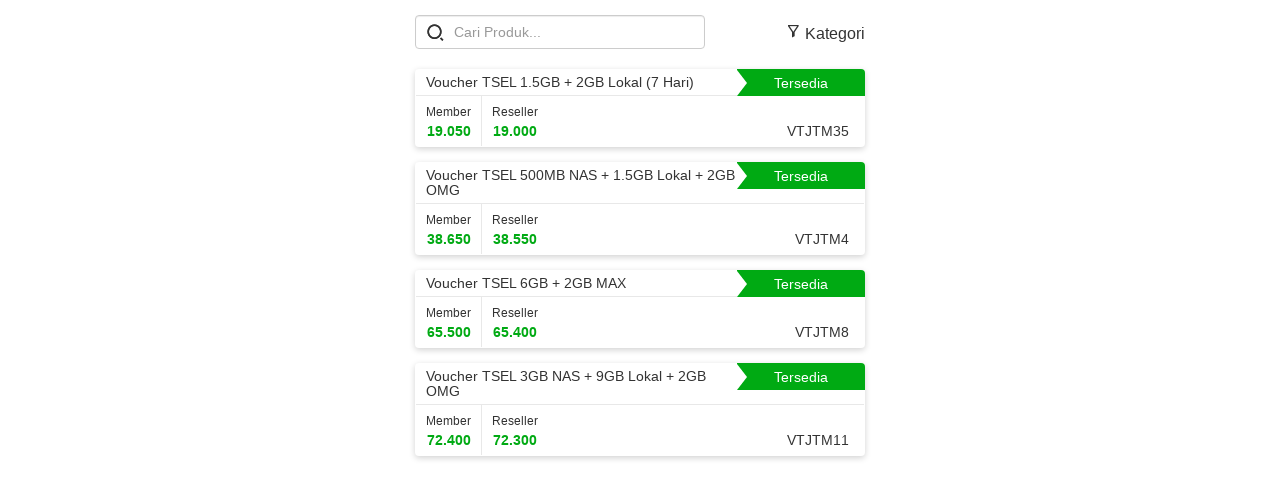

--- FILE ---
content_type: text/html; charset=UTF-8
request_url: https://www.expay.id/harga/voucher-data/telkomsel-jawa-timur
body_size: 9994
content:
<!DOCTYPE html>
<html>
  <head>
    <title>Harga Voucher Data Telkomsel Jawa Timur - eXPay</title>
    <meta property="og:type" content="website">
	<meta property="og:url" content="https://expay.com/">
	<meta property="og:title" content="Harga Voucher Data Telkomsel Jawa Timur - eXPay">
	<meta property="og:image" content="https://expay.id/assets/images/expaylogo.png">

	<meta property="twitter:card" content="summary_large_image">
	<meta property="twitter:url" content="https://expay.com/">
	<meta property="twitter:title" content="Harga Voucher Data Telkomsel Jawa Timur - eXPay">
	<meta property="twitter:image" content="https://expay.id/assets/images/expaylogo.png">
    <meta charset="utf-8" />
<meta name="viewport" content="width=device-width, initial-scale=1.0, maximum-scale=1.0, user-scalable=no" />
<meta name="apple-mobile-web-app-capable" content="yes" />
<meta name="description"
    content="Tempatnya beli pulsa murah, paket data, top up game, token listrik, paket nelpon, paket SMS, dan layanan PPOB lengkap lainnya." />
<meta name="keywords"
    content=",top up game, voucher game, pulsa murah, paket data murah, token listrik murah, indosat, XL, Axis, Smartfren, tri, 3, Telkomsel, paket nelpon, paket sms, ppob murah, kuota murah" />
<meta name="theme-color" content="#00aa13">
<meta name="msapplication-navbutton-color" content="#00aa13">
<link rel="manifest" href="https://www.expay.id/manifest.json">
<meta name="facebook-domain-verification" content="nylrzk9nft0q7pbkr2dqv0l5efd05r" />
<meta property="og:image" content="https://www.expay.id/assets/images/expaylogo.png">
<meta property="twitter:image" content="https://www.expay.id/assets/images/expaylogo.png">
<link rel="icon" href="https://www.expay.id/favicon.ico" type="image/x-icon" />
<link rel="shortcut icon" href="https://www.expay.id/favicon.ico" type="image/x-icon" />
<link href="https://www.expay.id/assets/css/bootstrap.min.css" rel="stylesheet" />
<link href="https://www.expay.id/assets/css/bootstrap-theme.css" rel="stylesheet" />
<link href="https://www.expay.id/assets/css/font-awesome.min.css" rel="stylesheet" />
<link href="https://www.expay.id/assets/jet/vendor/remixicon.css" rel="stylesheet" />
<link href="https://www.expay.id/assets/jet/main.css" rel="stylesheet" />
<script src="https://www.expay.id/assets/js/jquery.min.js"></script>
<script src="https://www.expay.id/assets/js/worker.js"></script>
<!-- Global site tag (gtag.js) - Google Analytics -->
<script async src="https://www.googletagmanager.com/gtag/js?id=G-ZXR1K08XFG"></script>
<style type="text/css">
    .ex-nav-mobile {
        display: none;
    }

    body,
    .ex-log {
        margin-top: 0 !important;
        top: 0 !important;
    }
</style>
<style type="text/css">
    .yunan {
        display:
            none;
    }
</style>
<script>
    window.dataLayer = window.dataLayer || [];

    function gtag() {
        dataLayer.push(arguments);
    }
    gtag('js', new Date());

    gtag('config', 'G-ZXR1K08XFG');
</script>  </head> 
  <body>
    <nav class="navbar-fixed-top ex-nav-mobile" role="navigation">
    <div class="container ex-nav">
        <div class="ex-flxcntr">
            <a href="https://www.expay.id/">
                <i class="ri-arrow-left-line icon"></i>
            </a>
            <h4>Daftar Harga</h4>
        </div>
    </div>
</nav>    <div class="ex-fly" style="top: 0;">
      <div class="panel-body">
        <div class="row">
          <div class="col-xs-8">
              <form method="get" action="">
                <input type="text" class="form-control" name="search" value="" placeholder="Cari Produk..." style="padding-left: 38px;">
                <button type="submit" class="ex-searchget btn"><i class="ri-search-2-line"></i></button>
              </form>
          </div>
          <div class="col-xs-4 text-right ex-pl-0">
            <div data-toggle="modal" data-target="#Get-produk" style="font-size: 16px;margin-top: 5px;position: relative;">
              <i class="ri-filter-2-line"></i> Kategori
            </div>
          </div>
        </div>
      </div>
    </div>
    <div id="ex-harduk" class="panel-body ex-pt-5">
                      <div class="ex-boxshow panel">
          <div class="ex-bdypro">
            <span class="pull-right ex-taglabel ex-tag-op">Tersedia</span>            <h5 class="ex-m-0">Voucher TSEL 1.5GB + 2GB Lokal (7 Hari)</h5>
          </div>
          <div class="ex-flxcntr">
            <div class="ex-list text-center">
              <small>Member</small><br>
              <span class="b ex-clr">19.050</span>
            </div>
            <div class="ex-list list-r text-center">
              <small>Reseller</small><br>
              <span class="b ex-clr">19.000</span>
            </div>
            <h5 class="ex-right ex-pr-15 ex-kode">VTJTM35</h5> 
            </div>
          </div>
                <div class="ex-boxshow panel">
          <div class="ex-bdypro">
            <span class="pull-right ex-taglabel ex-tag-op">Tersedia</span>            <h5 class="ex-m-0">Voucher TSEL 500MB NAS + 1.5GB Lokal + 2GB OMG</h5>
          </div>
          <div class="ex-flxcntr">
            <div class="ex-list text-center">
              <small>Member</small><br>
              <span class="b ex-clr">38.650</span>
            </div>
            <div class="ex-list list-r text-center">
              <small>Reseller</small><br>
              <span class="b ex-clr">38.550</span>
            </div>
            <h5 class="ex-right ex-pr-15 ex-kode">VTJTM4</h5> 
            </div>
          </div>
                <div class="ex-boxshow panel">
          <div class="ex-bdypro">
            <span class="pull-right ex-taglabel ex-tag-op">Tersedia</span>            <h5 class="ex-m-0">Voucher TSEL 6GB + 2GB MAX</h5>
          </div>
          <div class="ex-flxcntr">
            <div class="ex-list text-center">
              <small>Member</small><br>
              <span class="b ex-clr">65.500</span>
            </div>
            <div class="ex-list list-r text-center">
              <small>Reseller</small><br>
              <span class="b ex-clr">65.400</span>
            </div>
            <h5 class="ex-right ex-pr-15 ex-kode">VTJTM8</h5> 
            </div>
          </div>
                <div class="ex-boxshow panel">
          <div class="ex-bdypro">
            <span class="pull-right ex-taglabel ex-tag-op">Tersedia</span>            <h5 class="ex-m-0">Voucher TSEL 3GB NAS + 9GB Lokal + 2GB OMG</h5>
          </div>
          <div class="ex-flxcntr">
            <div class="ex-list text-center">
              <small>Member</small><br>
              <span class="b ex-clr">72.400</span>
            </div>
            <div class="ex-list list-r text-center">
              <small>Reseller</small><br>
              <span class="b ex-clr">72.300</span>
            </div>
            <h5 class="ex-right ex-pr-15 ex-kode">VTJTM11</h5> 
            </div>
          </div>
                  </div>
  </div>
      <div class="modal in" id="Get-produk" tabindex="-1" role="dialog" aria-labelledby="myModal-label" aria-hidden="true">
        <div class="modal-dialog">
          <div class="modal-header">
            <button type="button" class="close" data-dismiss="modal" aria-label="Close">
              <span aria-hidden="true">×</span>
            </button>
            <h4 class="ex-m-0">Pilih Produk</h4>
          </div>
          <div class="panel-default hidden-print" id="left">
              <div class="list-group"><a class="list-group-item produk-heading" href="#" id="pulsa"><h5 class="ex-m-0 b"><span class="caret pull-right" style="margin-top:5px"></span>PULSA</h5></a><a class="list-group-item list-pulsa" href="https://www.expay.id/harga/pulsa/telkomsel-reguler" style="display:none">&nbsp;&nbsp;&raquo; Telkomsel Reguler</a><a class="list-group-item list-pulsa" href="https://www.expay.id/harga/pulsa/indosat-reguler" style="display:none">&nbsp;&nbsp;&raquo; Indosat Reguler</a><a class="list-group-item list-pulsa" href="https://www.expay.id/harga/pulsa/three-reguler" style="display:none">&nbsp;&nbsp;&raquo; Three Reguler</a><a class="list-group-item list-pulsa" href="https://www.expay.id/harga/pulsa/xl-reguler" style="display:none">&nbsp;&nbsp;&raquo; XL Reguler</a><a class="list-group-item list-pulsa" href="https://www.expay.id/harga/pulsa/axis-reguler" style="display:none">&nbsp;&nbsp;&raquo; Axis Reguler</a><a class="list-group-item list-pulsa" href="https://www.expay.id/harga/pulsa/smartfren-reguler" style="display:none">&nbsp;&nbsp;&raquo; Smartfren Reguler</a><a class="list-group-item list-pulsa" href="https://www.expay.id/harga/pulsa/byu-reguler" style="display:none">&nbsp;&nbsp;&raquo; By.U Reguler</a><a class="list-group-item list-pulsa" href="https://www.expay.id/harga/pulsa/telkomsel-reguler-alternatif" style="display:none">&nbsp;&nbsp;&raquo; Telkomsel Reguler Alternatif</a><a class="list-group-item list-pulsa" href="https://www.expay.id/harga/pulsa/indosat-reguler-alternatif" style="display:none">&nbsp;&nbsp;&raquo; Indosat Reguler Alternatif</a><a class="list-group-item list-pulsa" href="https://www.expay.id/harga/pulsa/axis-reguler-alternatif" style="display:none">&nbsp;&nbsp;&raquo; Axis Reguler Alternatif</a><a class="list-group-item list-pulsa" href="https://www.expay.id/harga/pulsa/three-reguler-alternatif" style="display:none">&nbsp;&nbsp;&raquo; Three Reguler Alternatif</a><a class="list-group-item list-pulsa" href="https://www.expay.id/harga/pulsa/smartfren-reguler-alternatif" style="display:none">&nbsp;&nbsp;&raquo; Smartfren Reguler Alternatif</a><a class="list-group-item list-pulsa" href="https://www.expay.id/harga/pulsa/xl-reguler-alternatif" style="display:none">&nbsp;&nbsp;&raquo; XL Reguler Alternatif</a><a class="list-group-item list-pulsa" href="https://www.expay.id/harga/pulsa" style="display:none">&nbsp;&nbsp;&raquo; Tampilkan Semua</a><a class="list-group-item produk-heading" href="#" id="paket_internet"><h5 class="ex-m-0 b"><span class="caret pull-right" style="margin-top:5px"></span>PAKET INTERNET</h5></a><a class="list-group-item list-paket_internet" href="https://www.expay.id/harga/paket-internet/three-alwayson" style="display:none">&nbsp;&nbsp;&raquo; Three AlwaysOn</a><a class="list-group-item list-paket_internet" href="https://www.expay.id/harga/paket-internet/three-data-combo" style="display:none">&nbsp;&nbsp;&raquo; Three Data Combo</a><a class="list-group-item list-paket_internet" href="https://www.expay.id/harga/paket-internet/three-data-harian" style="display:none">&nbsp;&nbsp;&raquo; Three Data Harian</a><a class="list-group-item list-paket_internet" href="https://www.expay.id/harga/paket-internet/indosat-freedom-u" style="display:none">&nbsp;&nbsp;&raquo; Indosat Freedom U</a><a class="list-group-item list-paket_internet" href="https://www.expay.id/harga/paket-internet/indosat-freedom-internet" style="display:none">&nbsp;&nbsp;&raquo; Indosat Freedom Internet</a><a class="list-group-item list-paket_internet" href="https://www.expay.id/harga/paket-internet/indosat-freedom-kuota-harian" style="display:none">&nbsp;&nbsp;&raquo; Indosat Freedom Kuota Harian</a><a class="list-group-item list-paket_internet" href="https://www.expay.id/harga/paket-internet/indosat-freedom-combo" style="display:none">&nbsp;&nbsp;&raquo; Indosat Freedom Combo</a><a class="list-group-item list-paket_internet" href="https://www.expay.id/harga/paket-internet/indosat-data-yellow" style="display:none">&nbsp;&nbsp;&raquo; Indosat Data Yellow</a><a class="list-group-item list-paket_internet" href="https://www.expay.id/harga/paket-internet/indosat-data-pure" style="display:none">&nbsp;&nbsp;&raquo; Indosat Data Pure</a><a class="list-group-item list-paket_internet" href="https://www.expay.id/harga/paket-internet/xl-xtra-combo" style="display:none">&nbsp;&nbsp;&raquo; XL Xtra Combo</a><a class="list-group-item list-paket_internet" href="https://www.expay.id/harga/paket-internet/xl-xtra-combo-vip" style="display:none">&nbsp;&nbsp;&raquo; XL Xtra Combo VIP</a><a class="list-group-item list-paket_internet" href="https://www.expay.id/harga/paket-internet/axis-bronet" style="display:none">&nbsp;&nbsp;&raquo; Axis Bronet</a><a class="list-group-item list-paket_internet" href="https://www.expay.id/harga/paket-internet/axis-bronet-60-hari" style="display:none">&nbsp;&nbsp;&raquo; Axis Bronet (60 Hari)</a><a class="list-group-item list-paket_internet" href="https://www.expay.id/harga/paket-internet/axis-owsem" style="display:none">&nbsp;&nbsp;&raquo; Axis Owsem</a><a class="list-group-item list-paket_internet" href="https://www.expay.id/harga/paket-internet/axis-warnet" style="display:none">&nbsp;&nbsp;&raquo; Axis Warnet</a><a class="list-group-item list-paket_internet" href="https://www.expay.id/harga/paket-internet/smartfren-volume" style="display:none">&nbsp;&nbsp;&raquo; Smartfren Volume</a><a class="list-group-item list-paket_internet" href="https://www.expay.id/harga/paket-internet/smartfren-unlimited" style="display:none">&nbsp;&nbsp;&raquo; Smartfren Unlimited</a><a class="list-group-item list-paket_internet" href="https://www.expay.id/harga/paket-internet/telkomsel-data-bulanan" style="display:none">&nbsp;&nbsp;&raquo; Telkomsel Data Bulanan</a><a class="list-group-item list-paket_internet" href="https://www.expay.id/harga/paket-internet/three-kuota-happy" style="display:none">&nbsp;&nbsp;&raquo; Three Kuota Happy</a><a class="list-group-item list-paket_internet" href="https://www.expay.id/harga/paket-internet/smartfren-gokil-max" style="display:none">&nbsp;&nbsp;&raquo; Smartfren Gokil Max</a><a class="list-group-item list-paket_internet" href="https://www.expay.id/harga/paket-internet/axis-bronet-harian" style="display:none">&nbsp;&nbsp;&raquo; Axis Bronet Harian</a><a class="list-group-item list-paket_internet" href="https://www.expay.id/harga/paket-internet/axis-bronet-mingguan" style="display:none">&nbsp;&nbsp;&raquo; Axis Bronet Mingguan</a><a class="list-group-item list-paket_internet" href="https://www.expay.id/harga/paket-internet/xl-data-mochan" style="display:none">&nbsp;&nbsp;&raquo; XL Data Mochan</a><a class="list-group-item list-paket_internet" href="https://www.expay.id/harga/paket-internet/telkomsel-data-mingguan" style="display:none">&nbsp;&nbsp;&raquo; Telkomsel Data Mingguan</a><a class="list-group-item list-paket_internet" href="https://www.expay.id/harga/paket-internet/three-data-home" style="display:none">&nbsp;&nbsp;&raquo; Three Data Home</a><a class="list-group-item list-paket_internet" href="https://www.expay.id/harga/paket-internet/three-games-h3r0" style="display:none">&nbsp;&nbsp;&raquo; Three Games H3R0</a><a class="list-group-item list-paket_internet" href="https://www.expay.id/harga/paket-internet/three-data-mix" style="display:none">&nbsp;&nbsp;&raquo; Three Data Mix</a><a class="list-group-item list-paket_internet" href="https://www.expay.id/harga/paket-internet/axis-bronet-sumatera" style="display:none">&nbsp;&nbsp;&raquo; Axis Bronet Sumatera</a><a class="list-group-item list-paket_internet" href="https://www.expay.id/harga/paket-internet/telkomsel-bulk-zona-small" style="display:none">&nbsp;&nbsp;&raquo; Telkomsel Bulk Zona Small</a><a class="list-group-item list-paket_internet" href="https://www.expay.id/harga/paket-internet/xl-hotrod" style="display:none">&nbsp;&nbsp;&raquo; XL HotRod</a><a class="list-group-item list-paket_internet" href="https://www.expay.id/harga/paket-internet/indosat-freedom-longlife" style="display:none">&nbsp;&nbsp;&raquo; Indosat Freedom Longlife</a><a class="list-group-item list-paket_internet" href="https://www.expay.id/harga/paket-internet/indosat-freedom-mini" style="display:none">&nbsp;&nbsp;&raquo; Indosat Freedom Mini</a><a class="list-group-item list-paket_internet" href="https://www.expay.id/harga/paket-internet/three-all-jaringan" style="display:none">&nbsp;&nbsp;&raquo; Three All Jaringan</a><a class="list-group-item list-paket_internet" href="https://www.expay.id/harga/paket-internet/telkomsel-data-harian" style="display:none">&nbsp;&nbsp;&raquo; Telkomsel Data Harian</a><a class="list-group-item list-paket_internet" href="https://www.expay.id/harga/paket-internet/telkomsel-bulk-zona-big" style="display:none">&nbsp;&nbsp;&raquo; Telkomsel Bulk Zona Big</a><a class="list-group-item list-paket_internet" href="https://www.expay.id/harga/paket-internet/telkomsel-midnight" style="display:none">&nbsp;&nbsp;&raquo; Telkomsel Midnight</a><a class="list-group-item list-paket_internet" href="https://www.expay.id/harga/paket-internet/telkomsel-gamesmax" style="display:none">&nbsp;&nbsp;&raquo; Telkomsel GamesMAX</a><a class="list-group-item list-paket_internet" href="https://www.expay.id/harga/paket-internet/smartfren-nonstop" style="display:none">&nbsp;&nbsp;&raquo; Smartfren Nonstop</a><a class="list-group-item list-paket_internet" href="https://www.expay.id/harga/paket-internet/xl-xtra-kuota" style="display:none">&nbsp;&nbsp;&raquo; XL Xtra Kuota</a><a class="list-group-item list-paket_internet" href="https://www.expay.id/harga/paket-internet/telkomsel-unlimited-max" style="display:none">&nbsp;&nbsp;&raquo; Telkomsel Unlimited MAX</a><a class="list-group-item list-paket_internet" href="https://www.expay.id/harga/paket-internet/telkomsel-sakti" style="display:none">&nbsp;&nbsp;&raquo; Telkomsel Sakti</a><a class="list-group-item list-paket_internet" href="https://www.expay.id/harga/paket-internet/xl-xtra-combo-flex-plus" style="display:none">&nbsp;&nbsp;&raquo; XL Xtra Combo Flex Plus</a><a class="list-group-item list-paket_internet" href="https://www.expay.id/harga/paket-internet/xl-data-cuanku-spesial" style="display:none">&nbsp;&nbsp;&raquo; XL Data Cuanku Spesial</a><a class="list-group-item list-paket_internet" href="https://www.expay.id/harga/paket-internet/indosat-only4u" style="display:none">&nbsp;&nbsp;&raquo; Indosat Only4U</a><a class="list-group-item list-paket_internet" href="https://www.expay.id/harga/paket-internet/axis-data-cuanku-spesial" style="display:none">&nbsp;&nbsp;&raquo; Axis Data Cuanku Spesial</a><a class="list-group-item list-paket_internet" href="https://www.expay.id/harga/paket-internet/telkomsel-omni" style="display:none">&nbsp;&nbsp;&raquo; Telkomsel Omni</a><a class="list-group-item list-paket_internet" href="https://www.expay.id/harga/paket-internet/xl-xtra-combo-flex" style="display:none">&nbsp;&nbsp;&raquo; XL Xtra Combo Flex</a><a class="list-group-item list-paket_internet" href="https://www.expay.id/harga/paket-internet/telkomsel-modem-orbit" style="display:none">&nbsp;&nbsp;&raquo; Telkomsel Modem Orbit</a><a class="list-group-item list-paket_internet" href="https://www.expay.id/harga/paket-internet/indosat-freedom-apps-edukasi-gift" style="display:none">&nbsp;&nbsp;&raquo; Indosat Freedom Apps Edukasi Gift</a><a class="list-group-item list-paket_internet" href="https://www.expay.id/harga/paket-internet/telkomsel-data-super" style="display:none">&nbsp;&nbsp;&raquo; Telkomsel Data Super</a><a class="list-group-item list-paket_internet" href="https://www.expay.id/harga/paket-internet/three-cuanmax" style="display:none">&nbsp;&nbsp;&raquo; Three CuanMAX</a><a class="list-group-item list-paket_internet" href="https://www.expay.id/harga/paket-internet/indosat-freedom-max" style="display:none">&nbsp;&nbsp;&raquo; Indosat Freedom Max</a><a class="list-group-item list-paket_internet" href="https://www.expay.id/harga/paket-internet/byu-sakti" style="display:none">&nbsp;&nbsp;&raquo; Byu Sakti</a><a class="list-group-item list-paket_internet" href="https://www.expay.id/harga/paket-internet/telkomsel-haji-umroh" style="display:none">&nbsp;&nbsp;&raquo; Telkomsel Haji &amp; Umroh</a><a class="list-group-item list-paket_internet" href="https://www.expay.id/harga/paket-internet/tri-happy-play" style="display:none">&nbsp;&nbsp;&raquo; Tri Happy Play</a><a class="list-group-item list-paket_internet" href="https://www.expay.id/harga/paket-internet/tri-data-promo" style="display:none">&nbsp;&nbsp;&raquo; Tri Data Promo</a><a class="list-group-item list-paket_internet" href="https://www.expay.id/harga/paket-internet/byu-combo-tiktok" style="display:none">&nbsp;&nbsp;&raquo; Byu Combo TikTok</a><a class="list-group-item list-paket_internet" href="https://www.expay.id/harga/paket-internet/byu-data-bulanan" style="display:none">&nbsp;&nbsp;&raquo; Byu Data Bulanan</a><a class="list-group-item list-paket_internet" href="https://www.expay.id/harga/paket-internet/byu-data-unlimited" style="display:none">&nbsp;&nbsp;&raquo; Byu Data Unlimited</a><a class="list-group-item list-paket_internet" href="https://www.expay.id/harga/paket-internet/byu-data-harian" style="display:none">&nbsp;&nbsp;&raquo; Byu Data Harian</a><a class="list-group-item list-paket_internet" href="https://www.expay.id/harga/paket-internet/telkomsel-combo-sakti" style="display:none">&nbsp;&nbsp;&raquo; Telkomsel Combo Sakti</a><a class="list-group-item list-paket_internet" href="https://www.expay.id/harga/paket-internet" style="display:none">&nbsp;&nbsp;&raquo; Tampilkan Semua</a><a class="list-group-item produk-heading" href="#" id="voucher_data"><h5 class="ex-m-0 b"><span class="caret pull-right" style="margin-top:5px"></span>VOUCHER DATA</h5></a><a class="list-group-item list-voucher_data" href="https://www.expay.id/harga/voucher-data/three-jawa-timur" style="display:block">&nbsp;&nbsp;&raquo; Three Jawa Timur</a><a class="list-group-item list-voucher_data" href="https://www.expay.id/harga/voucher-data/axis-aigo" style="display:block">&nbsp;&nbsp;&raquo; Axis Aigo</a><a class="list-group-item list-voucher_data" href="https://www.expay.id/harga/voucher-data/axis-owsem-34" style="display:block">&nbsp;&nbsp;&raquo; Axis Owsem</a><a class="list-group-item list-voucher_data" href="https://www.expay.id/harga/voucher-data/axis-aigo-mini" style="display:block">&nbsp;&nbsp;&raquo; Axis Aigo Mini</a><a class="list-group-item list-voucher_data" href="https://www.expay.id/harga/voucher-data/smartfren-gokil-max-261" style="display:block">&nbsp;&nbsp;&raquo; Smartfren Gokil Max</a><a class="list-group-item list-voucher_data active" href="https://www.expay.id/harga/voucher-data/telkomsel-jawa-timur" style="display:block">&nbsp;&nbsp;&raquo; Telkomsel Jawa Timur</a><a class="list-group-item list-voucher_data" href="https://www.expay.id/harga/voucher-data/telkomsel-jawa-tengah" style="display:block">&nbsp;&nbsp;&raquo; Telkomsel Jawa Tengah</a><a class="list-group-item list-voucher_data" href="https://www.expay.id/harga/voucher-data/telkomsel-jawa-barat" style="display:block">&nbsp;&nbsp;&raquo; Telkomsel Jawa Barat</a><a class="list-group-item list-voucher_data" href="https://www.expay.id/harga/voucher-data/smartfren-unlimited-64" style="display:block">&nbsp;&nbsp;&raquo; Smartfren Unlimited</a><a class="list-group-item list-voucher_data" href="https://www.expay.id/harga/voucher-data/xl-mini-youtube" style="display:block">&nbsp;&nbsp;&raquo; XL Mini YouTube</a><a class="list-group-item list-voucher_data" href="https://www.expay.id/harga/voucher-data/telkomsel-jabodetabek" style="display:block">&nbsp;&nbsp;&raquo; Telkomsel Jabodetabek</a><a class="list-group-item list-voucher_data" href="https://www.expay.id/harga/voucher-data/axis-aigo-mini-sumatera" style="display:block">&nbsp;&nbsp;&raquo; Axis Aigo Mini Sumatera</a><a class="list-group-item list-voucher_data" href="https://www.expay.id/harga/voucher-data/axis-aigo-sumatera" style="display:block">&nbsp;&nbsp;&raquo; Axis Aigo Sumatera</a><a class="list-group-item list-voucher_data" href="https://www.expay.id/harga/voucher-data/smartfren-nonstop-178" style="display:block">&nbsp;&nbsp;&raquo; Smartfren Nonstop</a><a class="list-group-item list-voucher_data" href="https://www.expay.id/harga/voucher-data/xl-xtra-combo-flex-211" style="display:block">&nbsp;&nbsp;&raquo; XL Xtra Combo Flex</a><a class="list-group-item list-voucher_data" href="https://www.expay.id/harga/voucher-data/indosat-freedom-internet-387" style="display:block">&nbsp;&nbsp;&raquo; Indosat Freedom Internet</a><a class="list-group-item list-voucher_data" href="https://www.expay.id/harga/voucher-data/indosat-freedom-internet-mini" style="display:block">&nbsp;&nbsp;&raquo; Indosat Freedom Internet Mini</a><a class="list-group-item list-voucher_data" href="https://www.expay.id/harga/voucher-data/byu-data" style="display:block">&nbsp;&nbsp;&raquo; Byu Data</a><a class="list-group-item list-voucher_data" href="https://www.expay.id/harga/voucher-data" style="display:block">&nbsp;&nbsp;&raquo; Tampilkan Semua</a><a class="list-group-item produk-heading" href="#" id="paket_nelpon"><h5 class="ex-m-0 b"><span class="caret pull-right" style="margin-top:5px"></span>PAKET NELPON</h5></a><a class="list-group-item list-paket_nelpon" href="https://www.expay.id/harga/paket-nelpon/indosat-66" style="display:none">&nbsp;&nbsp;&raquo; Indosat</a><a class="list-group-item list-paket_nelpon" href="https://www.expay.id/harga/paket-nelpon/telkomsel-71" style="display:none">&nbsp;&nbsp;&raquo; Telkomsel</a><a class="list-group-item list-paket_nelpon" href="https://www.expay.id/harga/paket-nelpon/xl-axiata-72" style="display:none">&nbsp;&nbsp;&raquo; XL Axiata</a><a class="list-group-item list-paket_nelpon" href="https://www.expay.id/harga/paket-nelpon/three-73" style="display:none">&nbsp;&nbsp;&raquo; Three</a><a class="list-group-item list-paket_nelpon" href="https://www.expay.id/harga/paket-nelpon/telkomsel-bulk-zona" style="display:none">&nbsp;&nbsp;&raquo; Telkomsel Bulk Zona</a><a class="list-group-item list-paket_nelpon" href="https://www.expay.id/harga/paket-nelpon/axis-186" style="display:none">&nbsp;&nbsp;&raquo; Axis</a><a class="list-group-item list-paket_nelpon" href="https://www.expay.id/harga/paket-nelpon/telkomsel-nelpon-sepuasnya" style="display:none">&nbsp;&nbsp;&raquo; Telkomsel Nelpon Sepuasnya</a><a class="list-group-item list-paket_nelpon" href="https://www.expay.id/harga/paket-nelpon/telkomsel-nelpon-all-operator" style="display:none">&nbsp;&nbsp;&raquo; Telkomsel Nelpon (All Operator)</a><a class="list-group-item list-paket_nelpon" href="https://www.expay.id/harga/paket-nelpon/byu-nelpon" style="display:none">&nbsp;&nbsp;&raquo; Byu Nelpon</a><a class="list-group-item list-paket_nelpon" href="https://www.expay.id/harga/paket-nelpon" style="display:none">&nbsp;&nbsp;&raquo; Tampilkan Semua</a><a class="list-group-item produk-heading" href="#" id="paket_sms"><h5 class="ex-m-0 b"><span class="caret pull-right" style="margin-top:5px"></span>PAKET SMS</h5></a><a class="list-group-item list-paket_sms" href="https://www.expay.id/harga/paket-sms/indosat-sms" style="display:none">&nbsp;&nbsp;&raquo; Indosat SMS</a><a class="list-group-item list-paket_sms" href="https://www.expay.id/harga/paket-sms/telkomsel-sms" style="display:none">&nbsp;&nbsp;&raquo; Telkomsel SMS</a><a class="list-group-item list-paket_sms" href="https://www.expay.id/harga/paket-sms/three-sms" style="display:none">&nbsp;&nbsp;&raquo; Three SMS</a><a class="list-group-item list-paket_sms" href="https://www.expay.id/harga/paket-sms" style="display:none">&nbsp;&nbsp;&raquo; Tampilkan Semua</a><a class="list-group-item produk-heading" href="#" id="masa_aktif"><h5 class="ex-m-0 b"><span class="caret pull-right" style="margin-top:5px"></span>MASA AKTIF</h5></a><a class="list-group-item list-masa_aktif" href="https://www.expay.id/harga/masa-aktif/axis-masa-aktif" style="display:none">&nbsp;&nbsp;&raquo; Axis - Masa Aktif</a><a class="list-group-item list-masa_aktif" href="https://www.expay.id/harga/masa-aktif/three-masa-aktif" style="display:none">&nbsp;&nbsp;&raquo; Three - Masa Aktif</a><a class="list-group-item list-masa_aktif" href="https://www.expay.id/harga/masa-aktif/telkomsel-masa-aktif" style="display:none">&nbsp;&nbsp;&raquo; Telkomsel - Masa Aktif</a><a class="list-group-item list-masa_aktif" href="https://www.expay.id/harga/masa-aktif/indosat-masa-aktif" style="display:none">&nbsp;&nbsp;&raquo; Indosat - Masa Aktif</a><a class="list-group-item list-masa_aktif" href="https://www.expay.id/harga/masa-aktif/xl-masa-aktif" style="display:none">&nbsp;&nbsp;&raquo; XL - Masa Aktif</a><a class="list-group-item list-masa_aktif" href="https://www.expay.id/harga/masa-aktif" style="display:none">&nbsp;&nbsp;&raquo; Tampilkan Semua</a><a class="list-group-item produk-heading" href="#" id="token_pln"><h5 class="ex-m-0 b"><span class="caret pull-right" style="margin-top:5px"></span>TOKEN LISTRIK</h5></a><a class="list-group-item list-token_pln" href="https://www.expay.id/harga/token-pln/token-listrik" style="display:none">&nbsp;&nbsp;&raquo; Token Listrik</a><a class="list-group-item list-token_pln" href="https://www.expay.id/harga/token-pln/token-listrik-promo" style="display:none">&nbsp;&nbsp;&raquo; Token Listrik (PROMO)</a><a class="list-group-item list-token_pln" href="https://www.expay.id/harga/token-pln" style="display:none">&nbsp;&nbsp;&raquo; Tampilkan Semua</a><a class="list-group-item produk-heading" href="#" id="tagihan_listrik"><h5 class="ex-m-0 b"><span class="caret pull-right" style="margin-top:5px"></span>TAGIHAN LISTRIK</h5></a><a class="list-group-item list-tagihan_listrik" href="https://www.expay.id/harga/tagihan-listrik/tagihan-listrik" style="display:none">&nbsp;&nbsp;&raquo; Tagihan Listrik</a><a class="list-group-item list-tagihan_listrik" href="https://www.expay.id/harga/tagihan-listrik/non-taglis" style="display:none">&nbsp;&nbsp;&raquo; Non-Taglis</a><a class="list-group-item list-tagihan_listrik" href="https://www.expay.id/harga/tagihan-listrik" style="display:none">&nbsp;&nbsp;&raquo; Tampilkan Semua</a><a class="list-group-item produk-heading" href="#" id="bpjs"><h5 class="ex-m-0 b"><span class="caret pull-right" style="margin-top:5px"></span>BPJS</h5></a><a class="list-group-item list-bpjs" href="https://www.expay.id/harga/bpjs/bpjs-kesehatan" style="display:none">&nbsp;&nbsp;&raquo; BPJS Kesehatan</a><a class="list-group-item list-bpjs" href="https://www.expay.id/harga/bpjs" style="display:none">&nbsp;&nbsp;&raquo; Tampilkan Semua</a><a class="list-group-item produk-heading" href="#" id="wifiid"><h5 class="ex-m-0 b"><span class="caret pull-right" style="margin-top:5px"></span>WIFI.ID</h5></a><a class="list-group-item list-wifiid" href="https://www.expay.id/harga/wifiid/wifi-id" style="display:none">&nbsp;&nbsp;&raquo; WiFi ID</a><a class="list-group-item list-wifiid" href="https://www.expay.id/harga/wifiid" style="display:none">&nbsp;&nbsp;&raquo; Tampilkan Semua</a><a class="list-group-item produk-heading" href="#" id="dana"><h5 class="ex-m-0 b"><span class="caret pull-right" style="margin-top:5px"></span>DANA</h5></a><a class="list-group-item list-dana" href="https://www.expay.id/harga/dana/dana" style="display:none">&nbsp;&nbsp;&raquo; DANA</a><a class="list-group-item list-dana" href="https://www.expay.id/harga/dana" style="display:none">&nbsp;&nbsp;&raquo; Tampilkan Semua</a><a class="list-group-item produk-heading" href="#" id="saldo_gojek"><h5 class="ex-m-0 b"><span class="caret pull-right" style="margin-top:5px"></span>GOJEK</h5></a><a class="list-group-item list-saldo_gojek" href="https://www.expay.id/harga/saldo-gojek/gojek-driver" style="display:none">&nbsp;&nbsp;&raquo; Gojek Driver</a><a class="list-group-item list-saldo_gojek" href="https://www.expay.id/harga/saldo-gojek/gojek-customer-gopay" style="display:none">&nbsp;&nbsp;&raquo; Gojek Customer (GoPay)</a><a class="list-group-item list-saldo_gojek" href="https://www.expay.id/harga/saldo-gojek" style="display:none">&nbsp;&nbsp;&raquo; Tampilkan Semua</a><a class="list-group-item produk-heading" href="#" id="ovo"><h5 class="ex-m-0 b"><span class="caret pull-right" style="margin-top:5px"></span>OVO</h5></a><a class="list-group-item list-ovo" href="https://www.expay.id/harga/ovo/saldo-ovo" style="display:none">&nbsp;&nbsp;&raquo; Saldo OVO</a><a class="list-group-item list-ovo" href="https://www.expay.id/harga/ovo" style="display:none">&nbsp;&nbsp;&raquo; Tampilkan Semua</a><a class="list-group-item produk-heading" href="#" id="shopeepay"><h5 class="ex-m-0 b"><span class="caret pull-right" style="margin-top:5px"></span>SHOPEEPAY</h5></a><a class="list-group-item list-shopeepay" href="https://www.expay.id/harga/shopeepay/shopeepay" style="display:none">&nbsp;&nbsp;&raquo; ShopeePay</a><a class="list-group-item list-shopeepay" href="https://www.expay.id/harga/shopeepay" style="display:none">&nbsp;&nbsp;&raquo; Tampilkan Semua</a><a class="list-group-item produk-heading" href="#" id="linkaja"><h5 class="ex-m-0 b"><span class="caret pull-right" style="margin-top:5px"></span>LINKAJA</h5></a><a class="list-group-item list-linkaja" href="https://www.expay.id/harga/linkaja/linkaja" style="display:none">&nbsp;&nbsp;&raquo; LinkAja</a><a class="list-group-item list-linkaja" href="https://www.expay.id/harga/linkaja" style="display:none">&nbsp;&nbsp;&raquo; Tampilkan Semua</a><a class="list-group-item produk-heading" href="#" id="saldo_grab"><h5 class="ex-m-0 b"><span class="caret pull-right" style="margin-top:5px"></span>GRAB</h5></a><a class="list-group-item list-saldo_grab" href="https://www.expay.id/harga/saldo-grab/grab-driver" style="display:none">&nbsp;&nbsp;&raquo; Grab Driver</a><a class="list-group-item list-saldo_grab" href="https://www.expay.id/harga/saldo-grab" style="display:none">&nbsp;&nbsp;&raquo; Tampilkan Semua</a><a class="list-group-item produk-heading" href="#" id="tagihan_internet"><h5 class="ex-m-0 b"><span class="caret pull-right" style="margin-top:5px"></span>TELKOM</h5></a><a class="list-group-item list-tagihan_internet" href="https://www.expay.id/harga/tagihan-internet/telkom-speedy-indihome" style="display:none">&nbsp;&nbsp;&raquo; Telkom / Speedy / Indihome</a><a class="list-group-item list-tagihan_internet" href="https://www.expay.id/harga/tagihan-internet" style="display:none">&nbsp;&nbsp;&raquo; Tampilkan Semua</a><a class="list-group-item produk-heading" href="#" id="ecommerce"><h5 class="ex-m-0 b"><span class="caret pull-right" style="margin-top:5px"></span>BELANJA</h5></a><a class="list-group-item list-ecommerce" href="https://www.expay.id/harga/ecommerce/marketplace" style="display:none">&nbsp;&nbsp;&raquo; Marketplace</a><a class="list-group-item list-ecommerce" href="https://www.expay.id/harga/ecommerce" style="display:none">&nbsp;&nbsp;&raquo; Tampilkan Semua</a><a class="list-group-item produk-heading" href="#" id="kartu_pascabayar"><h5 class="ex-m-0 b"><span class="caret pull-right" style="margin-top:5px"></span>KARTU PASCABAYAR</h5></a><a class="list-group-item list-kartu_pascabayar" href="https://www.expay.id/harga/kartu-pascabayar/kartu-pascabayar" style="display:none">&nbsp;&nbsp;&raquo; Kartu Pascabayar</a><a class="list-group-item list-kartu_pascabayar" href="https://www.expay.id/harga/kartu-pascabayar" style="display:none">&nbsp;&nbsp;&raquo; Tampilkan Semua</a><a class="list-group-item produk-heading" href="#" id="pdam"><h5 class="ex-m-0 b"><span class="caret pull-right" style="margin-top:5px"></span>PDAM</h5></a><a class="list-group-item list-pdam" href="https://www.expay.id/harga/pdam/pdam-kepulauan-riau" style="display:none">&nbsp;&nbsp;&raquo; PDAM Kepulauan Riau</a><a class="list-group-item list-pdam" href="https://www.expay.id/harga/pdam/pdam-maluku" style="display:none">&nbsp;&nbsp;&raquo; PDAM Maluku</a><a class="list-group-item list-pdam" href="https://www.expay.id/harga/pdam/pdam-kalimantan" style="display:none">&nbsp;&nbsp;&raquo; PDAM Kalimantan</a><a class="list-group-item list-pdam" href="https://www.expay.id/harga/pdam/pdam-jawa-timur" style="display:none">&nbsp;&nbsp;&raquo; PDAM Jawa Timur</a><a class="list-group-item list-pdam" href="https://www.expay.id/harga/pdam/pdam-jawa-tengah-dan-diy" style="display:none">&nbsp;&nbsp;&raquo; PDAM Jawa Tengah dan DIY</a><a class="list-group-item list-pdam" href="https://www.expay.id/harga/pdam/pdam-jawa-barat-dan-jakarta" style="display:none">&nbsp;&nbsp;&raquo; PDAM Jawa Barat dan Jakarta</a><a class="list-group-item list-pdam" href="https://www.expay.id/harga/pdam/pdam-bali" style="display:none">&nbsp;&nbsp;&raquo; PDAM Bali</a><a class="list-group-item list-pdam" href="https://www.expay.id/harga/pdam/pdam-nusa-tenggara-barat" style="display:none">&nbsp;&nbsp;&raquo; PDAM Nusa Tenggara Barat</a><a class="list-group-item list-pdam" href="https://www.expay.id/harga/pdam/pdam-nusa-tenggara-timur" style="display:none">&nbsp;&nbsp;&raquo; PDAM Nusa Tenggara Timur</a><a class="list-group-item list-pdam" href="https://www.expay.id/harga/pdam/pdam-papua" style="display:none">&nbsp;&nbsp;&raquo; PDAM Papua</a><a class="list-group-item list-pdam" href="https://www.expay.id/harga/pdam/pdam-sulawesi" style="display:none">&nbsp;&nbsp;&raquo; PDAM Sulawesi</a><a class="list-group-item list-pdam" href="https://www.expay.id/harga/pdam/pdam-sumatera" style="display:none">&nbsp;&nbsp;&raquo; PDAM Sumatera</a><a class="list-group-item list-pdam" href="https://www.expay.id/harga/pdam" style="display:none">&nbsp;&nbsp;&raquo; Tampilkan Semua</a><a class="list-group-item produk-heading" href="#" id="tv_pascabayar"><h5 class="ex-m-0 b"><span class="caret pull-right" style="margin-top:5px"></span>TV PASCABAYAR</h5></a><a class="list-group-item list-tv_pascabayar" href="https://www.expay.id/harga/tv-pascabayar/tagihan-televisi-162" style="display:none">&nbsp;&nbsp;&raquo; Tagihan Televisi</a><a class="list-group-item list-tv_pascabayar" href="https://www.expay.id/harga/tv-pascabayar" style="display:none">&nbsp;&nbsp;&raquo; Tampilkan Semua</a><a class="list-group-item produk-heading" href="#" id="tv_prabayar"><h5 class="ex-m-0 b"><span class="caret pull-right" style="margin-top:5px"></span>TV PRABAYAR</h5></a><a class="list-group-item list-tv_prabayar" href="https://www.expay.id/harga/tv-prabayar/nex-parabola-tv" style="display:none">&nbsp;&nbsp;&raquo; Nex Parabola TV</a><a class="list-group-item list-tv_prabayar" href="https://www.expay.id/harga/tv-prabayar/k-vision-tv-saldo" style="display:none">&nbsp;&nbsp;&raquo; K-Vision TV Saldo</a><a class="list-group-item list-tv_prabayar" href="https://www.expay.id/harga/tv-prabayar/k-vision-tv-paket" style="display:none">&nbsp;&nbsp;&raquo; K-Vision TV Paket</a><a class="list-group-item list-tv_prabayar" href="https://www.expay.id/harga/tv-prabayar/transvision-nusantara" style="display:none">&nbsp;&nbsp;&raquo; Transvision Nusantara</a><a class="list-group-item list-tv_prabayar" href="https://www.expay.id/harga/tv-prabayar" style="display:none">&nbsp;&nbsp;&raquo; Tampilkan Semua</a><a class="list-group-item produk-heading" href="#" id="emoney"><h5 class="ex-m-0 b"><span class="caret pull-right" style="margin-top:5px"></span>E-MONEY</h5></a><a class="list-group-item list-emoney" href="https://www.expay.id/harga/emoney/saldo-e-money" style="display:none">&nbsp;&nbsp;&raquo; Saldo e-money</a><a class="list-group-item list-emoney" href="https://www.expay.id/harga/emoney" style="display:none">&nbsp;&nbsp;&raquo; Tampilkan Semua</a><a class="list-group-item produk-heading" href="#" id="aktivasi_voucher"><h5 class="ex-m-0 b"><span class="caret pull-right" style="margin-top:5px"></span>AKTIVASI VOUCHER</h5></a><a class="list-group-item list-aktivasi_voucher" href="https://www.expay.id/harga/aktivasi-voucher" style="display:none">&nbsp;&nbsp;&raquo; Tampilkan Semua</a><a class="list-group-item produk-heading" href="#" id="aktivasi_perdana"><h5 class="ex-m-0 b"><span class="caret pull-right" style="margin-top:5px"></span>AKTIVASI PERDANA</h5></a><a class="list-group-item list-aktivasi_perdana" href="https://www.expay.id/harga/aktivasi-perdana/aktivasi-p-axis" style="display:none">&nbsp;&nbsp;&raquo; Aktivasi P-Axis</a><a class="list-group-item list-aktivasi_perdana" href="https://www.expay.id/harga/aktivasi-perdana/aktivasi-p-byu" style="display:none">&nbsp;&nbsp;&raquo; Aktivasi P-Byu</a><a class="list-group-item list-aktivasi_perdana" href="https://www.expay.id/harga/aktivasi-perdana/aktivasi-p-indosat" style="display:none">&nbsp;&nbsp;&raquo; Aktivasi P-Indosat</a><a class="list-group-item list-aktivasi_perdana" href="https://www.expay.id/harga/aktivasi-perdana/aktivasi-p-smartfren" style="display:none">&nbsp;&nbsp;&raquo; Aktivasi P-Smartfren</a><a class="list-group-item list-aktivasi_perdana" href="https://www.expay.id/harga/aktivasi-perdana/aktivasi-p-telkomsel" style="display:none">&nbsp;&nbsp;&raquo; Aktivasi P-Telkomsel</a><a class="list-group-item list-aktivasi_perdana" href="https://www.expay.id/harga/aktivasi-perdana/aktivasi-p-tri" style="display:none">&nbsp;&nbsp;&raquo; Aktivasi P-Tri</a><a class="list-group-item list-aktivasi_perdana" href="https://www.expay.id/harga/aktivasi-perdana/aktivasi-p-xl" style="display:none">&nbsp;&nbsp;&raquo; Aktivasi P-XL</a><a class="list-group-item list-aktivasi_perdana" href="https://www.expay.id/harga/aktivasi-perdana" style="display:none">&nbsp;&nbsp;&raquo; Tampilkan Semua</a><a class="list-group-item produk-heading" href="#" id="brizzi"><h5 class="ex-m-0 b"><span class="caret pull-right" style="margin-top:5px"></span>BRIZZI</h5></a><a class="list-group-item list-brizzi" href="https://www.expay.id/harga/brizzi/saldo-brizzi" style="display:none">&nbsp;&nbsp;&raquo; Saldo Brizzi</a><a class="list-group-item list-brizzi" href="https://www.expay.id/harga/brizzi" style="display:none">&nbsp;&nbsp;&raquo; Tampilkan Semua</a><a class="list-group-item produk-heading" href="#" id="tapcash"><h5 class="ex-m-0 b"><span class="caret pull-right" style="margin-top:5px"></span>TAPCASH</h5></a><a class="list-group-item list-tapcash" href="https://www.expay.id/harga/tapcash/saldo-tapcash" style="display:none">&nbsp;&nbsp;&raquo; Saldo TapCash</a><a class="list-group-item list-tapcash" href="https://www.expay.id/harga/tapcash" style="display:none">&nbsp;&nbsp;&raquo; Tampilkan Semua</a><a class="list-group-item produk-heading" href="#" id="finance"><h5 class="ex-m-0 b"><span class="caret pull-right" style="margin-top:5px"></span>FINANCE</h5></a><a class="list-group-item list-finance" href="https://www.expay.id/harga/finance/cicilan-multi-finance" style="display:none">&nbsp;&nbsp;&raquo; Cicilan Multi Finance</a><a class="list-group-item list-finance" href="https://www.expay.id/harga/finance" style="display:none">&nbsp;&nbsp;&raquo; Tampilkan Semua</a><a class="list-group-item produk-heading" href="#" id="cek_voucher"><h5 class="ex-m-0 b"><span class="caret pull-right" style="margin-top:5px"></span>CEK VOUCHER</h5></a><a class="list-group-item list-cek_voucher" href="https://www.expay.id/harga/cek-voucher/cek-status-voucher" style="display:none">&nbsp;&nbsp;&raquo; Cek Status Voucher</a><a class="list-group-item list-cek_voucher" href="https://www.expay.id/harga/cek-voucher" style="display:none">&nbsp;&nbsp;&raquo; Tampilkan Semua</a><a class="list-group-item produk-heading" href="#" id="arena_of_valor"><h5 class="ex-m-0 b"><span class="caret pull-right" style="margin-top:5px"></span>ARENA OF VALOR</h5></a><a class="list-group-item list-arena_of_valor" href="https://www.expay.id/harga/arena-of-valor/voucher" style="display:none">&nbsp;&nbsp;&raquo; Voucher</a><a class="list-group-item list-arena_of_valor" href="https://www.expay.id/harga/arena-of-valor/voucher-promo" style="display:none">&nbsp;&nbsp;&raquo; Voucher (PROMO)</a><a class="list-group-item list-arena_of_valor" href="https://www.expay.id/harga/arena-of-valor" style="display:none">&nbsp;&nbsp;&raquo; Tampilkan Semua</a><a class="list-group-item produk-heading" href="#" id="call_of_duty_mobile"><h5 class="ex-m-0 b"><span class="caret pull-right" style="margin-top:5px"></span>CALL OF DUTY MOBILE</h5></a><a class="list-group-item list-call_of_duty_mobile" href="https://www.expay.id/harga/call-of-duty-mobile/cod-points" style="display:none">&nbsp;&nbsp;&raquo; COD Points</a><a class="list-group-item list-call_of_duty_mobile" href="https://www.expay.id/harga/call-of-duty-mobile/cod-points-promo" style="display:none">&nbsp;&nbsp;&raquo; COD Points (PROMO)</a><a class="list-group-item list-call_of_duty_mobile" href="https://www.expay.id/harga/call-of-duty-mobile" style="display:none">&nbsp;&nbsp;&raquo; Tampilkan Semua</a><a class="list-group-item produk-heading" href="#" id="free_fire"><h5 class="ex-m-0 b"><span class="caret pull-right" style="margin-top:5px"></span>FREE FIRE</h5></a><a class="list-group-item list-free_fire" href="https://www.expay.id/harga/free-fire/diamonds" style="display:none">&nbsp;&nbsp;&raquo; Diamonds</a><a class="list-group-item list-free_fire" href="https://www.expay.id/harga/free-fire/membership-172" style="display:none">&nbsp;&nbsp;&raquo; Membership</a><a class="list-group-item list-free_fire" href="https://www.expay.id/harga/free-fire/promo-flash-sale" style="display:none">&nbsp;&nbsp;&raquo; PROMO FLASH SALE</a><a class="list-group-item list-free_fire" href="https://www.expay.id/harga/free-fire" style="display:none">&nbsp;&nbsp;&raquo; Tampilkan Semua</a><a class="list-group-item produk-heading" href="#" id="pubg_mobile"><h5 class="ex-m-0 b"><span class="caret pull-right" style="margin-top:5px"></span>PUBG MOBILE</h5></a><a class="list-group-item list-pubg_mobile" href="https://www.expay.id/harga/pubg-mobile/unknown-cash" style="display:none">&nbsp;&nbsp;&raquo; Unknown Cash</a><a class="list-group-item list-pubg_mobile" href="https://www.expay.id/harga/pubg-mobile" style="display:none">&nbsp;&nbsp;&raquo; Tampilkan Semua</a><a class="list-group-item produk-heading" href="#" id="mobile_legends"><h5 class="ex-m-0 b"><span class="caret pull-right" style="margin-top:5px"></span>MOBILE LEGENDS</h5></a><a class="list-group-item list-mobile_legends" href="https://www.expay.id/harga/mobile-legends/diamonds-indonesia" style="display:none">&nbsp;&nbsp;&raquo; Diamonds (Indonesia)</a><a class="list-group-item list-mobile_legends" href="https://www.expay.id/harga/mobile-legends/mlbb-brazil" style="display:none">&nbsp;&nbsp;&raquo; MLBB (Brazil)</a><a class="list-group-item list-mobile_legends" href="https://www.expay.id/harga/mobile-legends/mlbb-malaysia-singapura" style="display:none">&nbsp;&nbsp;&raquo; MLBB (Malaysia &amp; Singapura)</a><a class="list-group-item list-mobile_legends" href="https://www.expay.id/harga/mobile-legends/membership-indonesia" style="display:none">&nbsp;&nbsp;&raquo; Membership  (Indonesia)</a><a class="list-group-item list-mobile_legends" href="https://www.expay.id/harga/mobile-legends/mlbb-filipina-myanmar" style="display:none">&nbsp;&nbsp;&raquo; MLBB (Filipina &amp; Myanmar)</a><a class="list-group-item list-mobile_legends" href="https://www.expay.id/harga/mobile-legends/mlbb-rusia" style="display:none">&nbsp;&nbsp;&raquo; MLBB (Rusia)</a><a class="list-group-item list-mobile_legends" href="https://www.expay.id/harga/mobile-legends/mlbb-turki" style="display:none">&nbsp;&nbsp;&raquo; MLBB (Turki)</a><a class="list-group-item list-mobile_legends" href="https://www.expay.id/harga/mobile-legends/mlbb-global" style="display:none">&nbsp;&nbsp;&raquo; MLBB (Global)</a><a class="list-group-item list-mobile_legends" href="https://www.expay.id/harga/mobile-legends" style="display:none">&nbsp;&nbsp;&raquo; Tampilkan Semua</a><a class="list-group-item produk-heading" href="#" id="garena_shell"><h5 class="ex-m-0 b"><span class="caret pull-right" style="margin-top:5px"></span>GARENA SHELL</h5></a><a class="list-group-item list-garena_shell" href="https://www.expay.id/harga/garena-shell/garena-shell-99" style="display:none">&nbsp;&nbsp;&raquo; Garena Shell</a><a class="list-group-item list-garena_shell" href="https://www.expay.id/harga/garena-shell" style="display:none">&nbsp;&nbsp;&raquo; Tampilkan Semua</a><a class="list-group-item produk-heading" href="#" id="google_play_card"><h5 class="ex-m-0 b"><span class="caret pull-right" style="margin-top:5px"></span>GOOGLE PLAY CARD</h5></a><a class="list-group-item list-google_play_card" href="https://www.expay.id/harga/google-play-card/google-play-indonesia" style="display:none">&nbsp;&nbsp;&raquo; Google Play Indonesia</a><a class="list-group-item list-google_play_card" href="https://www.expay.id/harga/google-play-card" style="display:none">&nbsp;&nbsp;&raquo; Tampilkan Semua</a><a class="list-group-item produk-heading" href="#" id="higgs_domino"><h5 class="ex-m-0 b"><span class="caret pull-right" style="margin-top:5px"></span>HIGGS DOMINO</h5></a><a class="list-group-item list-higgs_domino" href="https://www.expay.id/harga/higgs-domino/koin-ungu-md" style="display:none">&nbsp;&nbsp;&raquo; Koin Ungu - MD</a><a class="list-group-item list-higgs_domino" href="https://www.expay.id/harga/higgs-domino/koin-emas-d" style="display:none">&nbsp;&nbsp;&raquo; Koin Emas - D</a><a class="list-group-item list-higgs_domino" href="https://www.expay.id/harga/higgs-domino" style="display:none">&nbsp;&nbsp;&raquo; Tampilkan Semua</a><a class="list-group-item produk-heading" href="#" id="unipin"><h5 class="ex-m-0 b"><span class="caret pull-right" style="margin-top:5px"></span>UNIPIN</h5></a><a class="list-group-item list-unipin" href="https://www.expay.id/harga/unipin/unipin-indonesia" style="display:none">&nbsp;&nbsp;&raquo; UniPin Indonesia</a><a class="list-group-item list-unipin" href="https://www.expay.id/harga/unipin" style="display:none">&nbsp;&nbsp;&raquo; Tampilkan Semua</a><a class="list-group-item produk-heading" href="#" id="steam_wallet"><h5 class="ex-m-0 b"><span class="caret pull-right" style="margin-top:5px"></span>STEAM WALLET</h5></a><a class="list-group-item list-steam_wallet" href="https://www.expay.id/harga/steam-wallet/steam-wallet-indonesia" style="display:none">&nbsp;&nbsp;&raquo; Steam Wallet Indonesia</a><a class="list-group-item list-steam_wallet" href="https://www.expay.id/harga/steam-wallet" style="display:none">&nbsp;&nbsp;&raquo; Tampilkan Semua</a><a class="list-group-item produk-heading" href="#" id="roblox"><h5 class="ex-m-0 b"><span class="caret pull-right" style="margin-top:5px"></span>ROBLOX</h5></a><a class="list-group-item list-roblox" href="https://www.expay.id/harga/roblox/roblox" style="display:none">&nbsp;&nbsp;&raquo; Roblox</a><a class="list-group-item list-roblox" href="https://www.expay.id/harga/roblox" style="display:none">&nbsp;&nbsp;&raquo; Tampilkan Semua</a><a class="list-group-item produk-heading" href="#" id="point_blank"><h5 class="ex-m-0 b"><span class="caret pull-right" style="margin-top:5px"></span>POINT BLANK</h5></a><a class="list-group-item list-point_blank" href="https://www.expay.id/harga/point-blank/pb-cash" style="display:none">&nbsp;&nbsp;&raquo; PB Cash</a><a class="list-group-item list-point_blank" href="https://www.expay.id/harga/point-blank/pb-cash-promo" style="display:none">&nbsp;&nbsp;&raquo; PB Cash (PROMO)</a><a class="list-group-item list-point_blank" href="https://www.expay.id/harga/point-blank" style="display:none">&nbsp;&nbsp;&raquo; Tampilkan Semua</a><a class="list-group-item produk-heading" href="#" id="genshin_impact"><h5 class="ex-m-0 b"><span class="caret pull-right" style="margin-top:5px"></span>GENSHIN IMPACT</h5></a><a class="list-group-item list-genshin_impact" href="https://www.expay.id/harga/genshin-impact/blessing" style="display:none">&nbsp;&nbsp;&raquo; Blessing</a><a class="list-group-item list-genshin_impact" href="https://www.expay.id/harga/genshin-impact/genesis-crystals" style="display:none">&nbsp;&nbsp;&raquo; Genesis Crystals</a><a class="list-group-item list-genshin_impact" href="https://www.expay.id/harga/genshin-impact" style="display:none">&nbsp;&nbsp;&raquo; Tampilkan Semua</a><a class="list-group-item produk-heading" href="#" id="hago"><h5 class="ex-m-0 b"><span class="caret pull-right" style="margin-top:5px"></span>HAGO</h5></a><a class="list-group-item list-hago" href="https://www.expay.id/harga/hago/diamonds-151" style="display:none">&nbsp;&nbsp;&raquo; Diamonds</a><a class="list-group-item list-hago" href="https://www.expay.id/harga/hago/noble-bangsawan" style="display:none">&nbsp;&nbsp;&raquo; Noble / Bangsawan</a><a class="list-group-item list-hago" href="https://www.expay.id/harga/hago" style="display:none">&nbsp;&nbsp;&raquo; Tampilkan Semua</a><a class="list-group-item produk-heading" href="#" id="itunes"><h5 class="ex-m-0 b"><span class="caret pull-right" style="margin-top:5px"></span>ITUNES</h5></a><a class="list-group-item list-itunes" href="https://www.expay.id/harga/itunes/itunes-gift-card-us" style="display:none">&nbsp;&nbsp;&raquo; iTunes Gift Card US</a><a class="list-group-item list-itunes" href="https://www.expay.id/harga/itunes" style="display:none">&nbsp;&nbsp;&raquo; Tampilkan Semua</a><a class="list-group-item produk-heading" href="#" id="valorant"><h5 class="ex-m-0 b"><span class="caret pull-right" style="margin-top:5px"></span>VALORANT</h5></a><a class="list-group-item list-valorant" href="https://www.expay.id/harga/valorant/valorant-points" style="display:none">&nbsp;&nbsp;&raquo; Valorant Points</a><a class="list-group-item list-valorant" href="https://www.expay.id/harga/valorant" style="display:none">&nbsp;&nbsp;&raquo; Tampilkan Semua</a><a class="list-group-item produk-heading" href="#" id="lords_mobile"><h5 class="ex-m-0 b"><span class="caret pull-right" style="margin-top:5px"></span>LORDS MOBILE</h5></a><a class="list-group-item list-lords_mobile" href="https://www.expay.id/harga/lords-mobile/diamonds-149" style="display:none">&nbsp;&nbsp;&raquo; Diamonds</a><a class="list-group-item list-lords_mobile" href="https://www.expay.id/harga/lords-mobile" style="display:none">&nbsp;&nbsp;&raquo; Tampilkan Semua</a><a class="list-group-item produk-heading" href="#" id="lifeafter"><h5 class="ex-m-0 b"><span class="caret pull-right" style="margin-top:5px"></span>LIFEAFTER</h5></a><a class="list-group-item list-lifeafter" href="https://www.expay.id/harga/lifeafter/credits" style="display:none">&nbsp;&nbsp;&raquo; Credits</a><a class="list-group-item list-lifeafter" href="https://www.expay.id/harga/lifeafter" style="display:none">&nbsp;&nbsp;&raquo; Tampilkan Semua</a><a class="list-group-item produk-heading" href="#" id="omega_legends"><h5 class="ex-m-0 b"><span class="caret pull-right" style="margin-top:5px"></span>OMEGA LEGENDS</h5></a><a class="list-group-item list-omega_legends" href="https://www.expay.id/harga/omega-legends/gold" style="display:none">&nbsp;&nbsp;&raquo; Gold</a><a class="list-group-item list-omega_legends" href="https://www.expay.id/harga/omega-legends" style="display:none">&nbsp;&nbsp;&raquo; Tampilkan Semua</a><a class="list-group-item produk-heading" href="#" id="dragon_raja"><h5 class="ex-m-0 b"><span class="caret pull-right" style="margin-top:5px"></span>DRAGON RAJA</h5></a><a class="list-group-item list-dragon_raja" href="https://www.expay.id/harga/dragon-raja/coupons" style="display:none">&nbsp;&nbsp;&raquo; Coupons</a><a class="list-group-item list-dragon_raja" href="https://www.expay.id/harga/dragon-raja/funds" style="display:none">&nbsp;&nbsp;&raquo; Funds</a><a class="list-group-item list-dragon_raja" href="https://www.expay.id/harga/dragon-raja" style="display:none">&nbsp;&nbsp;&raquo; Tampilkan Semua</a><a class="list-group-item produk-heading" href="#" id="ragnarok_m_eternal_love"><h5 class="ex-m-0 b"><span class="caret pull-right" style="margin-top:5px"></span>RAGNAROK M: ETERNAL LOVE</h5></a><a class="list-group-item list-ragnarok_m_eternal_love" href="https://www.expay.id/harga/ragnarok-m-eternal-love/big-cat-coins" style="display:none">&nbsp;&nbsp;&raquo; Big Cat Coins</a><a class="list-group-item list-ragnarok_m_eternal_love" href="https://www.expay.id/harga/ragnarok-m-eternal-love" style="display:none">&nbsp;&nbsp;&raquo; Tampilkan Semua</a><a class="list-group-item produk-heading" href="#" id="sausage_man"><h5 class="ex-m-0 b"><span class="caret pull-right" style="margin-top:5px"></span>SAUSAGE MAN</h5></a><a class="list-group-item list-sausage_man" href="https://www.expay.id/harga/sausage-man/candy" style="display:none">&nbsp;&nbsp;&raquo; Candy</a><a class="list-group-item list-sausage_man" href="https://www.expay.id/harga/sausage-man" style="display:none">&nbsp;&nbsp;&raquo; Tampilkan Semua</a><a class="list-group-item produk-heading" href="#" id="pertagas"><h5 class="ex-m-0 b"><span class="caret pull-right" style="margin-top:5px"></span>TAGIHAN PERTAGAS</h5></a><a class="list-group-item list-pertagas" href="https://www.expay.id/harga/pertagas/tagihan-pertagas" style="display:none">&nbsp;&nbsp;&raquo; Tagihan Pertagas</a><a class="list-group-item list-pertagas" href="https://www.expay.id/harga/pertagas" style="display:none">&nbsp;&nbsp;&raquo; Tampilkan Semua</a><a class="list-group-item produk-heading" href="#" id="pgn"><h5 class="ex-m-0 b"><span class="caret pull-right" style="margin-top:5px"></span>PGN</h5></a><a class="list-group-item list-pgn" href="https://www.expay.id/harga/pgn/tagihan-pgn" style="display:none">&nbsp;&nbsp;&raquo; Tagihan PGN</a><a class="list-group-item list-pgn" href="https://www.expay.id/harga/pgn" style="display:none">&nbsp;&nbsp;&raquo; Tampilkan Semua</a><a class="list-group-item produk-heading" href="#" id="razer_gold"><h5 class="ex-m-0 b"><span class="caret pull-right" style="margin-top:5px"></span>RAZER GOLD</h5></a><a class="list-group-item list-razer_gold" href="https://www.expay.id/harga/razer-gold/razer-gold" style="display:none">&nbsp;&nbsp;&raquo; Razer Gold</a><a class="list-group-item list-razer_gold" href="https://www.expay.id/harga/razer-gold" style="display:none">&nbsp;&nbsp;&raquo; Tampilkan Semua</a><a class="list-group-item produk-heading" href="#" id="voucher_point_blank"><h5 class="ex-m-0 b"><span class="caret pull-right" style="margin-top:5px"></span>POINT BLANK (REDEEM)</h5></a><a class="list-group-item list-voucher_point_blank" href="https://www.expay.id/harga/voucher-point-blank/voucher-pb-cash" style="display:none">&nbsp;&nbsp;&raquo; Voucher PB Cash</a><a class="list-group-item list-voucher_point_blank" href="https://www.expay.id/harga/voucher-point-blank" style="display:none">&nbsp;&nbsp;&raquo; Tampilkan Semua</a><a class="list-group-item produk-heading" href="#" id="voucher_pubg_mobile"><h5 class="ex-m-0 b"><span class="caret pull-right" style="margin-top:5px"></span>PUBG MOBILE (REDEEM)</h5></a><a class="list-group-item list-voucher_pubg_mobile" href="https://www.expay.id/harga/voucher-pubg-mobile/voucher-pubg-mobile" style="display:none">&nbsp;&nbsp;&raquo; Voucher PUBG Mobile</a><a class="list-group-item list-voucher_pubg_mobile" href="https://www.expay.id/harga/voucher-pubg-mobile" style="display:none">&nbsp;&nbsp;&raquo; Tampilkan Semua</a><a class="list-group-item produk-heading" href="#" id="super_sus"><h5 class="ex-m-0 b"><span class="caret pull-right" style="margin-top:5px"></span>SUPER SUS</h5></a><a class="list-group-item list-super_sus" href="https://www.expay.id/harga/super-sus/golden-star" style="display:none">&nbsp;&nbsp;&raquo; Golden Star</a><a class="list-group-item list-super_sus" href="https://www.expay.id/harga/super-sus" style="display:none">&nbsp;&nbsp;&raquo; Tampilkan Semua</a><a class="list-group-item produk-heading" href="#" id="token_pertagas"><h5 class="ex-m-0 b"><span class="caret pull-right" style="margin-top:5px"></span>TOKEN PERTAGAS</h5></a><a class="list-group-item list-token_pertagas" href="https://www.expay.id/harga/token-pertagas/token-pertagas-226" style="display:none">&nbsp;&nbsp;&raquo; Token Pertagas</a><a class="list-group-item list-token_pertagas" href="https://www.expay.id/harga/token-pertagas" style="display:none">&nbsp;&nbsp;&raquo; Tampilkan Semua</a><a class="list-group-item produk-heading" href="#" id="first_media"><h5 class="ex-m-0 b"><span class="caret pull-right" style="margin-top:5px"></span>FIRST MEDIA</h5></a><a class="list-group-item list-first_media" href="https://www.expay.id/harga/first-media/tagihan-first-media" style="display:none">&nbsp;&nbsp;&raquo; Tagihan First Media</a><a class="list-group-item list-first_media" href="https://www.expay.id/harga/first-media" style="display:none">&nbsp;&nbsp;&raquo; Tampilkan Semua</a><a class="list-group-item produk-heading" href="#" id="myrepublic"><h5 class="ex-m-0 b"><span class="caret pull-right" style="margin-top:5px"></span>MYREPUBLIC</h5></a><a class="list-group-item list-myrepublic" href="https://www.expay.id/harga/myrepublic/tagihan-myrepublic" style="display:none">&nbsp;&nbsp;&raquo; Tagihan MyRepublic</a><a class="list-group-item list-myrepublic" href="https://www.expay.id/harga/myrepublic" style="display:none">&nbsp;&nbsp;&raquo; Tampilkan Semua</a><a class="list-group-item produk-heading" href="#" id="bali_fiber"><h5 class="ex-m-0 b"><span class="caret pull-right" style="margin-top:5px"></span>BALI FIBER</h5></a><a class="list-group-item list-bali_fiber" href="https://www.expay.id/harga/bali-fiber/tagihan-bali-fiber" style="display:none">&nbsp;&nbsp;&raquo; Tagihan Bali Fiber</a><a class="list-group-item list-bali_fiber" href="https://www.expay.id/harga/bali-fiber" style="display:none">&nbsp;&nbsp;&raquo; Tampilkan Semua</a><a class="list-group-item produk-heading" href="#" id="biznet"><h5 class="ex-m-0 b"><span class="caret pull-right" style="margin-top:5px"></span>BIZNET HOME</h5></a><a class="list-group-item list-biznet" href="https://www.expay.id/harga/biznet/tagihan-biznet-home" style="display:none">&nbsp;&nbsp;&raquo; Tagihan Biznet Home</a><a class="list-group-item list-biznet" href="https://www.expay.id/harga/biznet" style="display:none">&nbsp;&nbsp;&raquo; Tampilkan Semua</a><a class="list-group-item produk-heading" href="#" id="cbn"><h5 class="ex-m-0 b"><span class="caret pull-right" style="margin-top:5px"></span>INTERNET CBN</h5></a><a class="list-group-item list-cbn" href="https://www.expay.id/harga/cbn/tagihan-internet-cbn" style="display:none">&nbsp;&nbsp;&raquo; Tagihan Internet CBN</a><a class="list-group-item list-cbn" href="https://www.expay.id/harga/cbn" style="display:none">&nbsp;&nbsp;&raquo; Tampilkan Semua</a><a class="list-group-item produk-heading" href="#" id="xl_home"><h5 class="ex-m-0 b"><span class="caret pull-right" style="margin-top:5px"></span>XL HOME</h5></a><a class="list-group-item list-xl_home" href="https://www.expay.id/harga/xl-home/tagihan-xl-home" style="display:none">&nbsp;&nbsp;&raquo; Tagihan XL Home</a><a class="list-group-item list-xl_home" href="https://www.expay.id/harga/xl-home" style="display:none">&nbsp;&nbsp;&raquo; Tampilkan Semua</a><a class="list-group-item produk-heading" href="#" id="lol_wild_rift"><h5 class="ex-m-0 b"><span class="caret pull-right" style="margin-top:5px"></span>LOL WILD RIFT</h5></a><a class="list-group-item list-lol_wild_rift" href="https://www.expay.id/harga/lol-wild-rift/wild-cores" style="display:none">&nbsp;&nbsp;&raquo; Wild Cores</a><a class="list-group-item list-lol_wild_rift" href="https://www.expay.id/harga/lol-wild-rift" style="display:none">&nbsp;&nbsp;&raquo; Tampilkan Semua</a><a class="list-group-item produk-heading" href="#" id="maxim"><h5 class="ex-m-0 b"><span class="caret pull-right" style="margin-top:5px"></span>MAXIM</h5></a><a class="list-group-item list-maxim" href="https://www.expay.id/harga/maxim/maxim-customer" style="display:none">&nbsp;&nbsp;&raquo; Maxim Customer</a><a class="list-group-item list-maxim" href="https://www.expay.id/harga/maxim/maxim-driver-by-doku" style="display:none">&nbsp;&nbsp;&raquo; Maxim Driver by Doku</a><a class="list-group-item list-maxim" href="https://www.expay.id/harga/maxim/maxim-id-driver" style="display:none">&nbsp;&nbsp;&raquo; Maxim ID Driver</a><a class="list-group-item list-maxim" href="https://www.expay.id/harga/maxim" style="display:none">&nbsp;&nbsp;&raquo; Tampilkan Semua</a><a class="list-group-item produk-heading" href="#" id="pbb"><h5 class="ex-m-0 b"><span class="caret pull-right" style="margin-top:5px"></span>PBB</h5></a><a class="list-group-item list-pbb" href="https://www.expay.id/harga/pbb/tagihan-pbb-jabar-banten-jakarta" style="display:none">&nbsp;&nbsp;&raquo; Tagihan PBB Jabar Banten Jakarta</a><a class="list-group-item list-pbb" href="https://www.expay.id/harga/pbb/tagihan-pbb-jawa-tengah" style="display:none">&nbsp;&nbsp;&raquo; Tagihan PBB Jawa Tengah</a><a class="list-group-item list-pbb" href="https://www.expay.id/harga/pbb/tagihan-pbb-kalimantan" style="display:none">&nbsp;&nbsp;&raquo; Tagihan PBB Kalimantan</a><a class="list-group-item list-pbb" href="https://www.expay.id/harga/pbb/tagihan-pbb-ntb" style="display:none">&nbsp;&nbsp;&raquo; Tagihan PBB NTB</a><a class="list-group-item list-pbb" href="https://www.expay.id/harga/pbb/tagihan-pbb-sulawesi" style="display:none">&nbsp;&nbsp;&raquo; Tagihan PBB Sulawesi</a><a class="list-group-item list-pbb" href="https://www.expay.id/harga/pbb/tagihan-pbb-sumatera" style="display:none">&nbsp;&nbsp;&raquo; Tagihan PBB Sumatera</a><a class="list-group-item list-pbb" href="https://www.expay.id/harga/pbb/tagihan-pbb-wilayah-lainnya" style="display:none">&nbsp;&nbsp;&raquo; Tagihan PBB Wilayah Lainnya</a><a class="list-group-item list-pbb" href="https://www.expay.id/harga/pbb" style="display:none">&nbsp;&nbsp;&raquo; Tampilkan Semua</a><a class="list-group-item produk-heading" href="#" id="streaming_apps"><h5 class="ex-m-0 b"><span class="caret pull-right" style="margin-top:5px"></span>STREAMING APPS</h5></a><a class="list-group-item list-streaming_apps" href="https://www.expay.id/harga/streaming-apps/bigo-live" style="display:none">&nbsp;&nbsp;&raquo; Bigo Live</a><a class="list-group-item list-streaming_apps" href="https://www.expay.id/harga/streaming-apps/genflix" style="display:none">&nbsp;&nbsp;&raquo; Genflix</a><a class="list-group-item list-streaming_apps" href="https://www.expay.id/harga/streaming-apps/lita" style="display:none">&nbsp;&nbsp;&raquo; Lita</a><a class="list-group-item list-streaming_apps" href="https://www.expay.id/harga/streaming-apps/mango-live" style="display:none">&nbsp;&nbsp;&raquo; Mango Live</a><a class="list-group-item list-streaming_apps" href="https://www.expay.id/harga/streaming-apps/sushiroll" style="display:none">&nbsp;&nbsp;&raquo; Sushiroll</a><a class="list-group-item list-streaming_apps" href="https://www.expay.id/harga/streaming-apps/vidio" style="display:none">&nbsp;&nbsp;&raquo; Vidio</a><a class="list-group-item list-streaming_apps" href="https://www.expay.id/harga/streaming-apps/viu" style="display:none">&nbsp;&nbsp;&raquo; VIU</a><a class="list-group-item list-streaming_apps" href="https://www.expay.id/harga/streaming-apps/wetv" style="display:none">&nbsp;&nbsp;&raquo; WeTV</a><a class="list-group-item list-streaming_apps" href="https://www.expay.id/harga/streaming-apps/m-live" style="display:none">&nbsp;&nbsp;&raquo; M Live</a><a class="list-group-item list-streaming_apps" href="https://www.expay.id/harga/streaming-apps" style="display:none">&nbsp;&nbsp;&raquo; Tampilkan Semua</a><a class="list-group-item produk-heading" href="#" id="fifa_mobile"><h5 class="ex-m-0 b"><span class="caret pull-right" style="margin-top:5px"></span>FC MOBILE</h5></a><a class="list-group-item list-fifa_mobile" href="https://www.expay.id/harga/fifa-mobile/fc-points" style="display:none">&nbsp;&nbsp;&raquo; FC Points</a><a class="list-group-item list-fifa_mobile" href="https://www.expay.id/harga/fifa-mobile/silver" style="display:none">&nbsp;&nbsp;&raquo; Silver</a><a class="list-group-item list-fifa_mobile" href="https://www.expay.id/harga/fifa-mobile" style="display:none">&nbsp;&nbsp;&raquo; Tampilkan Semua</a><a class="list-group-item produk-heading" href="#" id="clash_of_clans"><h5 class="ex-m-0 b"><span class="caret pull-right" style="margin-top:5px"></span>CLASH OF CLANS</h5></a><a class="list-group-item list-clash_of_clans" href="https://www.expay.id/harga/clash-of-clans/gems" style="display:none">&nbsp;&nbsp;&raquo; Gems</a><a class="list-group-item list-clash_of_clans" href="https://www.expay.id/harga/clash-of-clans/gold-pass" style="display:none">&nbsp;&nbsp;&raquo; Gold Pass</a><a class="list-group-item list-clash_of_clans" href="https://www.expay.id/harga/clash-of-clans" style="display:none">&nbsp;&nbsp;&raquo; Tampilkan Semua</a><a class="list-group-item produk-heading" href="#" id="stumble_guys"><h5 class="ex-m-0 b"><span class="caret pull-right" style="margin-top:5px"></span>STUMBLE GUYS</h5></a><a class="list-group-item list-stumble_guys" href="https://www.expay.id/harga/stumble-guys/stumble-guys-lambat" style="display:none">&nbsp;&nbsp;&raquo; Stumble Guys [LAMBAT]</a><a class="list-group-item list-stumble_guys" href="https://www.expay.id/harga/stumble-guys" style="display:none">&nbsp;&nbsp;&raquo; Tampilkan Semua</a><a class="list-group-item produk-heading" href="#" id="zepeto"><h5 class="ex-m-0 b"><span class="caret pull-right" style="margin-top:5px"></span>ZEPETO</h5></a><a class="list-group-item list-zepeto" href="https://www.expay.id/harga/zepeto/zems" style="display:none">&nbsp;&nbsp;&raquo; Zems</a><a class="list-group-item list-zepeto" href="https://www.expay.id/harga/zepeto/coins" style="display:none">&nbsp;&nbsp;&raquo; Coins</a><a class="list-group-item list-zepeto" href="https://www.expay.id/harga/zepeto/premium" style="display:none">&nbsp;&nbsp;&raquo; Premium</a><a class="list-group-item list-zepeto" href="https://www.expay.id/harga/zepeto" style="display:none">&nbsp;&nbsp;&raquo; Tampilkan Semua</a><a class="list-group-item produk-heading" href="#" id="clash_royale"><h5 class="ex-m-0 b"><span class="caret pull-right" style="margin-top:5px"></span>CLASH ROYALE</h5></a><a class="list-group-item list-clash_royale" href="https://www.expay.id/harga/clash-royale/gems-299" style="display:none">&nbsp;&nbsp;&raquo; Gems</a><a class="list-group-item list-clash_royale" href="https://www.expay.id/harga/clash-royale/gold-pass-369" style="display:none">&nbsp;&nbsp;&raquo; Gold Pass</a><a class="list-group-item list-clash_royale" href="https://www.expay.id/harga/clash-royale" style="display:none">&nbsp;&nbsp;&raquo; Tampilkan Semua</a><a class="list-group-item produk-heading" href="#" id="garena_undawn"><h5 class="ex-m-0 b"><span class="caret pull-right" style="margin-top:5px"></span>GARENA UNDAWN</h5></a><a class="list-group-item list-garena_undawn" href="https://www.expay.id/harga/garena-undawn/rc-undawn" style="display:none">&nbsp;&nbsp;&raquo; RC Undawn</a><a class="list-group-item list-garena_undawn" href="https://www.expay.id/harga/garena-undawn/membership-305" style="display:none">&nbsp;&nbsp;&raquo; Membership</a><a class="list-group-item list-garena_undawn" href="https://www.expay.id/harga/garena-undawn" style="display:none">&nbsp;&nbsp;&raquo; Tampilkan Semua</a><a class="list-group-item produk-heading" href="#" id="metal_slug_awakening"><h5 class="ex-m-0 b"><span class="caret pull-right" style="margin-top:5px"></span>METAL SLUG: AWAKENING</h5></a><a class="list-group-item list-metal_slug_awakening" href="https://www.expay.id/harga/metal-slug-awakening/ruby" style="display:none">&nbsp;&nbsp;&raquo; Ruby</a><a class="list-group-item list-metal_slug_awakening" href="https://www.expay.id/harga/metal-slug-awakening/kartu-bulanan" style="display:none">&nbsp;&nbsp;&raquo; Kartu Bulanan</a><a class="list-group-item list-metal_slug_awakening" href="https://www.expay.id/harga/metal-slug-awakening" style="display:none">&nbsp;&nbsp;&raquo; Tampilkan Semua</a><a class="list-group-item produk-heading" href="#" id="ace_racer"><h5 class="ex-m-0 b"><span class="caret pull-right" style="margin-top:5px"></span>ACE RACER</h5></a><a class="list-group-item list-ace_racer" href="https://www.expay.id/harga/ace-racer/tokens" style="display:none">&nbsp;&nbsp;&raquo; Tokens</a><a class="list-group-item list-ace_racer" href="https://www.expay.id/harga/ace-racer" style="display:none">&nbsp;&nbsp;&raquo; Tampilkan Semua</a><a class="list-group-item produk-heading" href="#" id="inject_massal"><h5 class="ex-m-0 b"><span class="caret pull-right" style="margin-top:5px"></span>INJECT MASSAL</h5></a><a class="list-group-item list-inject_massal" href="https://www.expay.id/harga/inject-massal/aktivasi-v-smart-nonstop" style="display:none">&nbsp;&nbsp;&raquo; Aktivasi V-Smart Nonstop</a><a class="list-group-item list-inject_massal" href="https://www.expay.id/harga/inject-massal/aktivasi-v-smart-unlimited" style="display:none">&nbsp;&nbsp;&raquo; Aktivasi V-Smart Unlimited</a><a class="list-group-item list-inject_massal" href="https://www.expay.id/harga/inject-massal/aktivasi-v-tsel-jabotabek-zona-1" style="display:none">&nbsp;&nbsp;&raquo; Aktivasi V-Tsel Jabotabek - Zona 1</a><a class="list-group-item list-inject_massal" href="https://www.expay.id/harga/inject-massal/aktivasi-v-tsel-jatim-zona-1" style="display:none">&nbsp;&nbsp;&raquo; Aktivasi V-Tsel Jatim - Zona 1</a><a class="list-group-item list-inject_massal" href="https://www.expay.id/harga/inject-massal/aktivasi-v-tsel-jateng-zona-1" style="display:none">&nbsp;&nbsp;&raquo; Aktivasi V-Tsel Jateng - Zona 1</a><a class="list-group-item list-inject_massal" href="https://www.expay.id/harga/inject-massal/aktivasi-v-tsel-jabar-zona-1" style="display:none">&nbsp;&nbsp;&raquo; Aktivasi V-Tsel Jabar - Zona 1</a><a class="list-group-item list-inject_massal" href="https://www.expay.id/harga/inject-massal/aktivasi-v-xl-mingguan" style="display:none">&nbsp;&nbsp;&raquo; Aktivasi V-XL Mingguan</a><a class="list-group-item list-inject_massal" href="https://www.expay.id/harga/inject-massal/aktivasi-v-xl-hotrod" style="display:none">&nbsp;&nbsp;&raquo; Aktivasi V-XL Hotrod</a><a class="list-group-item list-inject_massal" href="https://www.expay.id/harga/inject-massal/aktivasi-v-xl-combo-flex" style="display:none">&nbsp;&nbsp;&raquo; Aktivasi V-XL Combo Flex</a><a class="list-group-item list-inject_massal" href="https://www.expay.id/harga/inject-massal/aktivasi-v-axis-axis-owsem" style="display:none">&nbsp;&nbsp;&raquo; Aktivasi V-Axis Axis Owsem</a><a class="list-group-item list-inject_massal" href="https://www.expay.id/harga/inject-massal/aktivasi-v-axis-axis-jumbo" style="display:none">&nbsp;&nbsp;&raquo; Aktivasi V-Axis Axis Jumbo</a><a class="list-group-item list-inject_massal" href="https://www.expay.id/harga/inject-massal/aktivasi-v-axis-boy-kendal" style="display:none">&nbsp;&nbsp;&raquo; Aktivasi V-Axis BOY KENDAL</a><a class="list-group-item list-inject_massal" href="https://www.expay.id/harga/inject-massal/aktivasi-v-axis-boy-sks" style="display:none">&nbsp;&nbsp;&raquo; Aktivasi V-Axis BOY SKS</a><a class="list-group-item list-inject_massal" href="https://www.expay.id/harga/inject-massal/aktivasi-v-axis-bulanan" style="display:none">&nbsp;&nbsp;&raquo; Aktivasi V-Axis Bulanan</a><a class="list-group-item list-inject_massal" href="https://www.expay.id/harga/inject-massal/aktivasi-v-axis-bulanan-jawa" style="display:none">&nbsp;&nbsp;&raquo; Aktivasi V-Axis Bulanan Jawa</a><a class="list-group-item list-inject_massal" href="https://www.expay.id/harga/inject-massal/aktivasi-v-axis-bulanan-sumatera" style="display:none">&nbsp;&nbsp;&raquo; Aktivasi V-Axis Bulanan Sumatera</a><a class="list-group-item list-inject_massal" href="https://www.expay.id/harga/inject-massal/aktivasi-v-axis-mini-2-5-hari" style="display:none">&nbsp;&nbsp;&raquo; Aktivasi V-Axis Mini 2-5 Hari</a><a class="list-group-item list-inject_massal" href="https://www.expay.id/harga/inject-massal/aktivasi-v-axis-mini-7-15-hari" style="display:none">&nbsp;&nbsp;&raquo; Aktivasi V-Axis Mini 7-15 Hari</a><a class="list-group-item list-inject_massal" href="https://www.expay.id/harga/inject-massal/aktivasi-v-tri-aon" style="display:none">&nbsp;&nbsp;&raquo; Aktivasi V-Tri AON</a><a class="list-group-item list-inject_massal" href="https://www.expay.id/harga/inject-massal/aktivasi-v-tri-aon-unlimited" style="display:none">&nbsp;&nbsp;&raquo; Aktivasi V-Tri AON Unlimited</a><a class="list-group-item list-inject_massal" href="https://www.expay.id/harga/inject-massal/aktivasi-v-tri-happy" style="display:none">&nbsp;&nbsp;&raquo; Aktivasi V-Tri Happy</a><a class="list-group-item list-inject_massal" href="https://www.expay.id/harga/inject-massal/aktivasi-v-tri-happy-youtube" style="display:none">&nbsp;&nbsp;&raquo; Aktivasi V-Tri Happy YouTube</a><a class="list-group-item list-inject_massal" href="https://www.expay.id/harga/inject-massal/aktivasi-v-tri-mini-happy" style="display:none">&nbsp;&nbsp;&raquo; Aktivasi V-Tri Mini Happy</a><a class="list-group-item list-inject_massal" href="https://www.expay.id/harga/inject-massal/aktivasi-v-isat-freedom-internet" style="display:none">&nbsp;&nbsp;&raquo; Aktivasi V-Isat Freedom Internet</a><a class="list-group-item list-inject_massal" href="https://www.expay.id/harga/inject-massal/aktivasi-v-isat-freedom-jabo" style="display:none">&nbsp;&nbsp;&raquo; Aktivasi V-Isat Freedom Jabo</a><a class="list-group-item list-inject_massal" href="https://www.expay.id/harga/inject-massal/aktivasi-v-isat-freedom-jateng" style="display:none">&nbsp;&nbsp;&raquo; Aktivasi V-Isat Freedom Jateng</a><a class="list-group-item list-inject_massal" href="https://www.expay.id/harga/inject-massal/aktivasi-v-isat-freedom-jatim" style="display:none">&nbsp;&nbsp;&raquo; Aktivasi V-Isat Freedom Jatim</a><a class="list-group-item list-inject_massal" href="https://www.expay.id/harga/inject-massal/aktivasi-v-isat-freedom-kasumapa" style="display:none">&nbsp;&nbsp;&raquo; Aktivasi V-Isat Freedom Kasumapa</a><a class="list-group-item list-inject_massal" href="https://www.expay.id/harga/inject-massal/aktivasi-v-isat-freedom-plus" style="display:none">&nbsp;&nbsp;&raquo; Aktivasi V-Isat Freedom Plus</a><a class="list-group-item list-inject_massal" href="https://www.expay.id/harga/inject-massal/aktivasi-v-isat-freedom-unlimited" style="display:none">&nbsp;&nbsp;&raquo; Aktivasi V-Isat Freedom Unlimited</a><a class="list-group-item list-inject_massal" href="https://www.expay.id/harga/inject-massal/aktivasi-v-tsel-kalimantan-zona-1" style="display:none">&nbsp;&nbsp;&raquo; Aktivasi V-Tsel Kalimantan - Zona 1</a><a class="list-group-item list-inject_massal" href="https://www.expay.id/harga/inject-massal/aktivasi-v-tsel-sulawesi-zona-1" style="display:none">&nbsp;&nbsp;&raquo; Aktivasi V-Tsel Sulawesi - Zona 1</a><a class="list-group-item list-inject_massal" href="https://www.expay.id/harga/inject-massal/aktivasi-v-tsel-sumbagsel-zona-1" style="display:none">&nbsp;&nbsp;&raquo; Aktivasi V-Tsel Sumbagsel - Zona 1</a><a class="list-group-item list-inject_massal" href="https://www.expay.id/harga/inject-massal/aktivasi-v-tsel-sumbagteng-zona-1" style="display:none">&nbsp;&nbsp;&raquo; Aktivasi V-Tsel Sumbagteng - Zona 1</a><a class="list-group-item list-inject_massal" href="https://www.expay.id/harga/inject-massal/aktivasi-v-tsel-sumbagut-zona-1" style="display:none">&nbsp;&nbsp;&raquo; Aktivasi V-Tsel Sumbagut - Zona 1</a><a class="list-group-item list-inject_massal" href="https://www.expay.id/harga/inject-massal" style="display:none">&nbsp;&nbsp;&raquo; Tampilkan Semua</a><a class="list-group-item produk-heading" href="#" id="isaku"><h5 class="ex-m-0 b"><span class="caret pull-right" style="margin-top:5px"></span>I.SAKU</h5></a><a class="list-group-item list-isaku" href="https://www.expay.id/harga/isaku/isaku" style="display:none">&nbsp;&nbsp;&raquo; i.saku</a><a class="list-group-item list-isaku" href="https://www.expay.id/harga/isaku" style="display:none">&nbsp;&nbsp;&raquo; Tampilkan Semua</a><a class="list-group-item produk-heading" href="#" id="cash_out"><h5 class="ex-m-0 b"><span class="caret pull-right" style="margin-top:5px"></span>CASH OUT</h5></a><a class="list-group-item list-cash_out" href="https://www.expay.id/harga/cash-out/bayar-virtual-account" style="display:none">&nbsp;&nbsp;&raquo; Bayar Virtual Account</a><a class="list-group-item list-cash_out" href="https://www.expay.id/harga/cash-out/ewallet" style="display:none">&nbsp;&nbsp;&raquo; eWallet</a><a class="list-group-item list-cash_out" href="https://www.expay.id/harga/cash-out/kirim-uang" style="display:none">&nbsp;&nbsp;&raquo; Kirim Uang</a><a class="list-group-item list-cash_out" href="https://www.expay.id/harga/cash-out/tarik-tunai-indomaret" style="display:none">&nbsp;&nbsp;&raquo; Tarik Tunai Indomaret</a><a class="list-group-item list-cash_out" href="https://www.expay.id/harga/cash-out" style="display:none">&nbsp;&nbsp;&raquo; Tampilkan Semua</a><a class="list-group-item produk-heading" href="#" id="honkai_star_rail"><h5 class="ex-m-0 b"><span class="caret pull-right" style="margin-top:5px"></span>HONKAI: STAR RAIL</h5></a><a class="list-group-item list-honkai_star_rail" href="https://www.expay.id/harga/honkai-star-rail/oneiric-shard" style="display:none">&nbsp;&nbsp;&raquo; Oneiric Shard</a><a class="list-group-item list-honkai_star_rail" href="https://www.expay.id/harga/honkai-star-rail/supply-pass" style="display:none">&nbsp;&nbsp;&raquo; Supply Pass</a><a class="list-group-item list-honkai_star_rail" href="https://www.expay.id/harga/honkai-star-rail" style="display:none">&nbsp;&nbsp;&raquo; Tampilkan Semua</a><a class="list-group-item produk-heading" href="#" id="honor_of_kings"><h5 class="ex-m-0 b"><span class="caret pull-right" style="margin-top:5px"></span>HONOR OF KINGS</h5></a><a class="list-group-item list-honor_of_kings" href="https://www.expay.id/harga/honor-of-kings/tokens-367" style="display:none">&nbsp;&nbsp;&raquo; Tokens</a><a class="list-group-item list-honor_of_kings" href="https://www.expay.id/harga/honor-of-kings/weekly-card" style="display:none">&nbsp;&nbsp;&raquo; Weekly Card</a><a class="list-group-item list-honor_of_kings" href="https://www.expay.id/harga/honor-of-kings" style="display:none">&nbsp;&nbsp;&raquo; Tampilkan Semua</a><a class="list-group-item produk-heading" href="#" id="kings_choice"><h5 class="ex-m-0 b"><span class="caret pull-right" style="margin-top:5px"></span>KINGS CHOICE</h5></a><a class="list-group-item list-kings_choice" href="https://www.expay.id/harga/kings-choice/diamonds-370" style="display:none">&nbsp;&nbsp;&raquo; Diamonds</a><a class="list-group-item list-kings_choice" href="https://www.expay.id/harga/kings-choice/membership-371" style="display:none">&nbsp;&nbsp;&raquo; Membership</a><a class="list-group-item list-kings_choice" href="https://www.expay.id/harga/kings-choice" style="display:none">&nbsp;&nbsp;&raquo; Tampilkan Semua</a><a class="list-group-item produk-heading" href="#" id="iconnet"><h5 class="ex-m-0 b"><span class="caret pull-right" style="margin-top:5px"></span>ICONNET</h5></a><a class="list-group-item list-iconnet" href="https://www.expay.id/harga/iconnet/tagihan-iconnet" style="display:none">&nbsp;&nbsp;&raquo; Tagihan Iconnet</a><a class="list-group-item list-iconnet" href="https://www.expay.id/harga/iconnet" style="display:none">&nbsp;&nbsp;&raquo; Tampilkan Semua</a><a class="list-group-item produk-heading" href="#" id="magic_chess"><h5 class="ex-m-0 b"><span class="caret pull-right" style="margin-top:5px"></span>MAGIC CHESS</h5></a><a class="list-group-item list-magic_chess" href="https://www.expay.id/harga/magic-chess/diamonds-376" style="display:none">&nbsp;&nbsp;&raquo; Diamonds</a><a class="list-group-item list-magic_chess" href="https://www.expay.id/harga/magic-chess" style="display:none">&nbsp;&nbsp;&raquo; Tampilkan Semua</a><a class="list-group-item produk-heading" href="#" id="blood_strike"><h5 class="ex-m-0 b"><span class="caret pull-right" style="margin-top:5px"></span>BLOOD STRIKE</h5></a><a class="list-group-item list-blood_strike" href="https://www.expay.id/harga/blood-strike/gold-377" style="display:none">&nbsp;&nbsp;&raquo; GOLD</a><a class="list-group-item list-blood_strike" href="https://www.expay.id/harga/blood-strike/membership" style="display:none">&nbsp;&nbsp;&raquo; Membership</a><a class="list-group-item list-blood_strike" href="https://www.expay.id/harga/blood-strike" style="display:none">&nbsp;&nbsp;&raquo; Tampilkan Semua</a><a class="list-group-item produk-heading" href="#" id="racing_master"><h5 class="ex-m-0 b"><span class="caret pull-right" style="margin-top:5px"></span>RACING MASTER</h5></a><a class="list-group-item list-racing_master" href="https://www.expay.id/harga/racing-master/gems-397" style="display:none">&nbsp;&nbsp;&raquo; Gems</a><a class="list-group-item list-racing_master" href="https://www.expay.id/harga/racing-master/membership-398" style="display:none">&nbsp;&nbsp;&raquo; Membership</a><a class="list-group-item list-racing_master" href="https://www.expay.id/harga/racing-master" style="display:none">&nbsp;&nbsp;&raquo; Tampilkan Semua</a><a class="list-group-item produk-heading" href="#" id="farlight_84"><h5 class="ex-m-0 b"><span class="caret pull-right" style="margin-top:5px"></span>FARLIGHT 84</h5></a><a class="list-group-item list-farlight_84" href="https://www.expay.id/harga/farlight-84/diamonds-399" style="display:none">&nbsp;&nbsp;&raquo; Diamonds</a><a class="list-group-item list-farlight_84" href="https://www.expay.id/harga/farlight-84/membership-400" style="display:none">&nbsp;&nbsp;&raquo; Membership</a><a class="list-group-item list-farlight_84" href="https://www.expay.id/harga/farlight-84" style="display:none">&nbsp;&nbsp;&raquo; Tampilkan Semua</a></div>          </div>
        </div>
      </div>

      <div class="modal fade" id="myModal" tabindex="-1" role="dialog" aria-labelledby="myModal-label" aria-hidden="true">
      <div class="modal-dialog">
        <div class="modal-content">
          <div class="text-center">
            <img src="https://www.expay.id/assets/ajax-loader.gif" alt="loading"/>
          </div>
        </div>
      </div>
    </div>
    <script src="https://www.expay.id/assets/js/bootstrap.min.js"></script>
    <script src="https://www.expay.id/assets/jet/notify.js"></script>
            <script type="text/javascript">
      if ('serviceWorker' in navigator) {
        window.addEventListener('load', function() {
          navigator.serviceWorker.register('https://www.expay.id/sw.js');
        });
      }
    </script>
    <script type="text/javascript">
      jQuery(function($) {
        $(document.body).on("show.bs.modal", function() {
          $(".modal-content").html('<div class="text-center panel-body"><i class="fa fa-spinner fa-pulse fa-2x fa-fw"></i></div>');
          $(".modal").removeData("bs.modal");
        });
        $("[data-toggle='tooltip']").tooltip();
        $("[data-toggle='popover']").popover();
        var backToTop = $('<a>', { id: 'back-to-top', href: '#top' });
		var icon = $('<i>', { class: '' });
		backToTop.appendTo ('body');
		icon.appendTo (backToTop);
	    backToTop.hide();
	    $(window).scroll(function () {
	        if ($(this).scrollTop() > 150) {
	            backToTop.fadeIn ();
	        } else {
	            backToTop.fadeOut ();
	        }
	    });
	    backToTop.click (function (e) {
	    	e.preventDefault ();
	        $('body, html').animate({
	            scrollTop: 0
	        }, 600);
	    });
        $('button[data-target=".subnav-collapse"]').click (function (e) {
	    	e.preventDefault ();
            $('body, html').animate({
	            scrollTop: 0
	        }, 600);           
	    });
        $("#alert").fadeTo(2000, 500).slideUp(500, function() {
            $(this).alert('close');
        });
        $('.subnav-collapse > .mainnav > li.dropdown > a[data-toggle="dropdown-x"]').on('click', function (event) {
            $('.subnav-collapse > .mainnav > .dropdown.open').not($(this).parent()).removeClass('open');
            $(this).parent().toggleClass('open');
            return false;
        });
      });
    </script>
    <script>
      var btn = $('.ex-fly');
      $(window).scroll(function() {
        if ($(window).scrollTop() > 25) {
          btn.addClass('ex-fly-show');
        } else {
          btn.removeClass('ex-fly-show');
        }
      });
      $(document).ready(function() {
        $(".carousel").on("touchstart", function(event){
          var xClick = event.originalEvent.touches[0].pageX;
          $(this).one("touchmove", function(event) {
            var xMove = event.originalEvent.touches[0].pageX;
            if( Math.floor(xClick - xMove) > 5 ) {
              $(this).carousel('next');
              } else if(Math.floor(xClick - xMove) < -5 ) {
              $(this).carousel('prev');
            }
          });
          $(".carousel").on("touchend", function(){
            $(this).off("touchmove");
          });
        });
      });
    </script>
    <script>
      function callCron() {
        $.get("https://www.expay.id/cron");
      }
      var cron_time = 30000;
callCron();
setInterval(callCron, cron_time);
    </script>
  <script>
  $(".produk-heading").click(function(){var produk = $(this).attr("id");$(".list-"+produk).toggle(400);return false;})
  $("#left>.panel-heading").click(function(){$(this).next().toggle(600);return false;})
  $(window).scroll(function() {if ($(window).scrollTop() > 25) {$("nav").hide();} else {$("nav").show();}});
  </script>
  </body>

</html>


--- FILE ---
content_type: text/css
request_url: https://www.expay.id/assets/jet/main.css
body_size: 7685
content:
/**
 * @author Muhamad Wahyudi - 08998693766
 * @link jetpulsa.com 
 * @copyright 2020 to expay.id
 * color : #00AA13
 */

 a {
    color: #00AA13;
    text-decoration: none;
}

a:focus,
a:hover {
    color: #075810;
    text-decoration: none;
}

::marker {
    color: #00aa13;
    font-size: 16px;
}
select {
	color: #000!important;
}

body {
    font-family: -apple-system, BlinkMacSystemFont, Segoe UI, Roboto, Helvetica, Arial, sans-serif, Apple Color Emoji, Segoe UI Emoji, Segoe UI Symbol;
    max-width: 480px;
    margin: auto;
    margin-top: 49px;
}

@media (max-width: 767px) {
    body {
        margin-bottom: 65px;
    }
}

button:hover,
button:focus,
textarea:focus,
input:focus,
.ex-btn-nominal,
.btn:hover,
.btn:focus {
    outline: none !important;
}

.btn {
    white-space: initial;
}

.btn-danger {
    background: #e5131e;
}

.btn-success,
.btn-info,
.btn-primary,
.btn-danger,
.btn-warning {
    border: 0;
}

body.grey,
.grey {
    background: #F4F4F4;
}

.b {
    font-weight: bold;
}

.modal-open .modal {
    padding-left: 15px;
    padding-right: 15px;
}

.modal .modal-body .btn-default {
    border-color: #00aa13;
}

.modal-dialog {
    max-width: 355px;
    margin: auto;
    margin-top: 7%;
    margin-bottom: 13%;
    border-radius: 6px;
    background-color: #fff;
    box-shadow: 0 3px 9px rgba(0, 0, 0, .5);
}

.list-group-item-text {
    -ms-word-break: break-all;
    word-break: break-all;
    word-break: break-word;
}

.panel-footer {
    background-color: #ffffff;
}

.list-group-item.active, .list-group-item.active:hover, .list-group-item.active:focus {
    background: #00aa13;
    border-color: #00aa13;
    color: #fff;
}
    .ex-bgtop {
    content: '';
    position: initial;
    height: 55px;
    background: #00aa13;
    }
    .ex-bgw {
      background: #ffffff;
    }
    .ex-border-1 {
    border: 1px solid #00aa13;
    }
.btn-success,
.bg-success {
    background: #00AA13 !important;
    color: #fff;
}

.btn-warning {
    background: #f77529 !important;
}

.ex-default,
.btn-default {
    background: #fff;
    text-shadow: 0 0 0;
}

.btn-abu {
    background: #b7b7b7 !important;
    color: #fff;
}

.btn-hitam {
    background: #000000 !important;
    color: #fff;
}

#ex-print {
    display: none;
    font-size: 85%;
    color : #000;
}

.ex-modal-100 {
    top: auto;
    max-width: 100%;
    border-radius: 0;
}

.ex-bgred {
    background: red;
}

.ex-bgblue {
    background: blue;
}

.ex-bggrey {
    background: #d7f7dd;
}

.ex-bggreen {
    background: green;
}

.ex-bgblack {
    background: black;
}

.ex-relative {
    position: relative;
}

.btn-default:hover {
    box-shadow: 0 0 0;
}

.ex-bgt:before {
    content: '';
    position: absolute;
    width: 0;
    height: 0;
    border-left: 0px solid transparent;
    border-right: 35px solid transparent;
    border-top: 55px solid #fff;
}

.ex-bckgrd {
    background: #00aa13;
    height: 75px;
}

#ex-user .ex-form .ex-control:focus,
.form-control:focus {
    border-color: #00aa13;
    box-shadow: 0 0 0;
}

.ex-search {
    background-color: #f3f5f7;
}

.ex-borbot-dashed {
    border-bottom: 1px dashed #dcdcdc;
}

.ex-container {
    margin-left: 15px;
    margin-right: 15px;
}

.ex-row {
    margin-left: -5px;
    margin-right: -5px;
}
.ex-borius-0 {
    border-radius: 0px !important;
}
.ex-hr {
    height: 5px;
}

.ex-m-0 {
    margin: 0px !important;
}

.ex-mt-0 {
    margin-top: 0;
}

.ex-mt-5 {
    margin-top: 5px;
}

.ex-mt-10 {
    margin-top: 10px;
}

.ex-mt-20 {
    margin-top: 20px;
}

.ex-mt-40 {
    margin-top: 40px;
}

.ex-mb-0 {
    margin-bottom: 0 !important;
}

.ex-mb-5 {
    margin-bottom: 5px;
}

.ex-mb-10 {
    margin-bottom: 10px!important;
}

.ex-mb-20 {
    margin-bottom: 20px!important;
}

.ex-mb-30 {
    margin-bottom: 30px!important;
}

.ex-mb-50 {
    margin-bottom: 50px!important;
}

.ex-mb-55 {
    margin-bottom: 55px!important;
}

.ex-ml-2 {
    margin-left: 2px;
}

.ex-ml-5 {
    margin-left: 5px;
}

.ex-ml-10 {
    margin-left: 10px;
}

.ex-ml-20 {
    margin-left: 20px;
}

.ex-ml-30 {
    margin-left: 30px;
}

.ex-ml-40 {
    margin-left: 40px;
}

.ex-ml-50 {
    margin-left: 50px;
}

.ex-ml-60 {
    margin-left: 60px;
}

.ex-ml-70 {
    margin-left: 70px;
}

.ex-mr-0 {
    margin-right: 0px !important;
}

.ex-mr-10 {
    margin-right: 10px !important;
}

.ex-p-0 {
    padding: 0px !important;
}

.ex-pt-0 {
    padding-top: 0px !important;
}

.ex-pt-5 {
    padding-top: 5px !important;
}

.ex-pt-10 {
    padding-top: 10px !important;
}

.ex-pt-50 {
    padding-top: 50px !important;
}

.ex-pb-0 {
    padding-bottom: 0px !important;
}

.ex-pb-5 {
    padding-bottom: 5px !important;
}

.ex-pb-10 {
    padding-bottom: 10px !important;
}

.ex-pb-25 {
    padding-bottom: 25px !important;
}

.ex-pr-0 {
    padding-right: 0px !important;
}

.ex-pr-5 {
    padding-right: 5px !important;
}

.ex-pr-10 {
    padding-right: 10px !important;
}

.ex-pr-15 {
    padding-right: 15px !important;
}

.ex-pl-0 {
    padding-left: 0px !important;
}

.ex-pl-5 {
    padding-left: 5px !important;
}

.ex-pl-10 {
    padding-left: 10px !important;
}

.ex-pl-15 {
    padding-left: 15px !important;
}

.ex-pl-25 {
    padding-left: 25px !important;
}

.ex-borbot-0 {
    border-bottom : 0 !important;
}

.ex-mtmb {
    margin-top: 0;
    margin-bottom: 5px;
}

.ex-mtmr--10 {
    margin-right: -10px;
    margin-top: -10px;
}

.ex-mt--35 {
    margin-top: -35px;
}

.ex-mt--110 {
    margin-top: -110px;
}

.ex-caplock {
    text-transform: uppercase;
}

.ex-empty {
    margin-top: 30%;
    position: relative;
    width: auto;
}

.ex-clr,
.text-success {
    color: #00AA13;
}

.text-danger {
    color: #e5131e;
}

.text-info {
    color: #4ebbdb;
}

.ex-warning,
.text-warning {
    color: #e38d13;
}

.ex-fly .ex-pik-modal {
    overflow-x: hidden;
    overflow-y: auto;
    padding: 5px;
}

.ex-fly-show {
    border-bottom: 1px solid #efefef;
}

.ex-boxshow {
    -webkit-box-shadow: rgba(0, 0, 0, 0.18) 0px 2px 6px 0px;
    box-shadow: rgba(0, 0, 0, 0.18) 0px 2px 6px 0px;
}

.ex-boxshow:hover {
    -webkit-box-shadow: rgba(0, 0, 0, 0.18) 0px 2px 6px 0px;
    box-shadow: rgba(0, 0, 0, 0.18) 0px 2px 6px 0px;
    box-shadow: rgb(202, 211, 225) 0px 1px 4px 0px, rgb(3, 172, 14) 0px 0px 0px 1px;
}

.ex-border-down {
    border-bottom: 1px solid #d8d8d8;
}

.ex-curve-top {
    background: transparent url(curve_top.png);
    background-size: 5%;
    background-repeat: round;
    height: 5px;
}

.ex-curve-bottom {
    background: transparent url(curve_bottom.png);
    background-size: 5%;
    background-repeat: round;
    height: 5px;
    margin-bottom: 14px;
}

.ex-self-circle {
    position: initial;
    width: 100%;
    height: 100px;
    padding-top: 20px;
    background-color: #68ce73;
}

.ex-self-circle .ex-circle {
    width: 100%;
    margin-top: 28px;
    height: 100px;
    background-color: #ffffff;
    border-top-left-radius: 100%;
    border-top-right-radius: 100%;
}

.ex-fly,
.ex-fly-main {
    position: sticky;
    background: #fff;
    top: 49px;
    z-index: 1000;
}

.ex-nav {
    max-width: 480px
}

.ex-nav-trx a {
    border-bottom: 1px solid #d8d8d8;
    display: block;
}

.ex-nav-trx a.active {
    border-bottom: 1px solid #00aa13;
}


.ex-log {
    position: sticky;
    background: #fff;
    top: 49px;
    padding: 10px 15px;
    margin-bottom: 5px;
    box-shadow: 0 0 4px 0px #9a9a9a;
    z-index: 1004;
}

.ex-log .ex-garis-progress {
    position: absolute;
    margin: auto;
    height: 3px;
    top: 21px;
    background-color: #b7b7b7;
}

.ex-log .ex-progress-lft {
    width: 25%;
    left: 20%;
}

.ex-log .ex-progress-rght {
    width: 26%;
    left: 54%;
}

.ex-log .ex-proback-num {
    width: 35px;
    background-color: #ffffff;
    margin: 0 auto;
}

.ex-log .ex-progress-num {
    height: 25px;
    width: 25px;
    font-size: 18px;
    background-color: #b7b7b7;
    color: #ffffff;
    border-radius: 50%;
    -webkit-border-radius: 50%;
    -moz-border-radius: 50%;
    -ms-border-radius: 50%;
    -o-border-radius: 50%;
    margin: 0 auto;
}

.ex-fortrol {
    border-radius: 0;
    border-top: 0;
    border-left: 0;
    border-right: 0;
    -webkit-box-shadow: 0 0 0 0;
    box-shadow: 0 0 0;
    -webkit-appearance: none;
    -moz-appearance: none;
    appearance: none;
}

.ex-conjang {
    position: absolute;
    font-size: 18px;
    margin-top: -3px;
}

.btn-ex {
    font-weight: 400;
    padding: 5px;
    margin-bottom: 25px;
    border-radius: 100px;
    text-align: center;
    background: #eaeaea;
    text-shadow: 0 0 0;
}

.ex-body-kets {
    padding: 10px;
    margin-bottom: 15px;
    border-radius: 5px;
    background-color: rgb(235, 255, 239);
    box-shadow: rgb(202, 211, 225) 0px 1px 4px 0px, #00aa13 0px 0px 0px 1px;
}

.pagination>.active>a,
.pagination>.active>a:focus,
.pagination>.active>a:hover,
.pagination>.active>span,
.pagination>.active>span:focus,
.pagination>.active>span:hover {
    background-color: #00aa13;
    border-color: #028a11;
}

.pagination>li>a:focus,
.pagination>li>a:hover,
.pagination>li>span:focus,
.pagination>li>span:hover {
    color: #00aa13;
}

.pagination>li>a,
.pagination>li>span {
    color: #00aa13;
}


.ex-btn-cost {
    padding: 2px 4px;
    border-radius: 4px;
}

.ex-searchget {
    position: absolute;
    background: transparent;
    margin-top: -35px;
    font-size: 19px;
    padding: 5px 10px;
    border: 0;
    margin-left: 1px;
    text-shadow: 0 0;
    -webkit-box-shadow: 0 0 0 0;
    box-shadow: 0 0 0 0;
}

.ex-taglabel {
    padding: 3px 10px;
    padding-top: 4px;
    width: 30%;
    height: auto;
    text-align: center;
    float: right;
    margin-right: -11px;
    border-top-right-radius: 4px;
    margin-top: -6px;
}

.ex-taglabel:before {
    content: '';
    display: block;
    position: absolute;
    z-index: 1;
    margin-left: -10px;
    margin-top: -3px;
    border-left: solid 10px #fff;
    border-top: solid 13px transparent;
    border-bottom: solid 13px transparent;
}

.ex-tag-op {
    background: #00aa13;
    color: #fff;
}

.ex-tag-cl {
    background: #e5131e;
    color: #fff;
}

.ex-bdy {
    background: #fff;
    padding: 15px;
    margin-bottom: 5px;
}

.ex-table {
    font-size: 14px;
    width: 100%;
    max-width: 100%;
    text-transform: capitalize;
}

.ex-table td {
    padding-bottom: 2px;
}

.ex-table th {
    text-align: right;
}

.ex-flxcntr {
    display: flex !important;
    flex-flow: row nowrap;
    justify-content: flex-start;
    align-items: center;
}

.ex-time {
    background: #00aa13;
    color: #fff;
    padding: 5px;
    border-radius: 4px;
}

.ex-navbg {
    background: #00AA13;
    padding-top: 13px;
    padding-bottom: 12px;
    max-height: 49px;
}

.ex-nav .ex-right i.ex-fa {
    font-size: 18px;
    margin-left: 10px;
    color: #fff;
}

.ex-nav .ex-right .label-success {
    position: absolute;
    top: -5px;
    right: -5px;
    height: 15px;
    padding: 2px 5px;
    font-size: 12px;
    width: 15px;
    border-radius: 50px;
    font-weight: 200;
}

.ex-nav-mobile {
    background: #00aa13;
    color: #fff;
    padding-top: 5px;
    padding-bottom: 5px;
}

.ex-nav-mobile a {
    color: #fff;
}

.ex-nav-mobile i.icon {
    margin-right: 5px;
    font-size: 21px;
}

.ex-nav-mobile .ex-mbl-right {
    margin-left: auto;
    font-size: 21px;
}

.ex-left {
    display: flex;
    margin-right: auto;
    align-items: center;
}

.ex-left i.icon-salam {
    position: relative;
    background: #e2d100;
    padding: 5px;
    border-radius: 100%;
    color: #fff;
}

.ex-left .ex-salam {
    margin-left: -13px;
    padding: 0px 10px 0px 17px;
    background: #fff;
    color: #333;
    border-top-right-radius: 10px;
    border-bottom-right-radius: 10px;
    display: flex;
    align-items: center;
}

.ex-right {
    display: flex;
    align-items: center;
    margin-left: auto;
}

.ex-fortrol {
    border-radius: 0;
    border-top: 0;
    border-left: 0;
    border-right: 0;
    -webkit-box-shadow: 0 0 0 0;
    box-shadow: 0 0 0;
}

/*== User ==*/
#ex-user .ex-bytitle {
    background: #68ce73 !important;
    color: #fff;
    padding: 15px;
    padding-top: 35px;
    text-align: center;
}

#ex-user .ex-bytitle img {
    width: 225px;
    height: 175px;
}

#ex-user .ex-bytitle h4 {
    position: absolute;
    top: 0;
}

#ex-user .ex-form .ex-small {
    position: absolute;
    margin-top: -5px;
    margin-left: 35px;
}

#ex-user .ex-form .ex-notop {
    padding: 2px 5px;
    border: 1px solid;
}

#ex-user .ex-form .ex-notop label {
    display: block;
    font-weight: 400;
}

#ex-user .ex-form .ex-control {
    display: block;
    width: 100%;
    padding-top: 10px;
    padding-bottom: 3px;
    padding-left: 35px;
    font-size: 14px;
    border: 0;
    border-bottom: 1px solid #ccc;
    -webkit-transition: border-color ease-in-out .15s, -webkit-box-shadow ease-in-out .15s;
    -o-transition: border-color ease-in-out .15s, box-shadow ease-in-out .15s;
    transition: border-color ease-in-out .15s, box-shadow ease-in-out .15s;
}

#ex-user .ex-form i.ex-icon {
    position: absolute;
    margin-top: -34px;
    font-size: 28px;
}

#ex-user .ex-form img {
    float: right;
    margin-top: -35px;
    height: 33px;
}

#ex-user .ex-navfix-bottom {
    position: fixed;
    right: 0;
    left: 0;
    bottom: 0;
    margin: 0 auto;
    max-height: 54px;
    max-width: 480px;
    box-shadow: 0 -1px 3px 0px #cacaca;
    z-index: 1030;
}

#ex-user .ex-navfix-bottom .col-xs-6 {
    padding: 15px;
}

#ex-user .ex-navfix-bottom .col-xs-8 {
    padding-top: 9px;
    padding-bottom: 10px;
    max-height: 54px;
}

#ex-user .ex-navfix-bottom .ex-payorder {
    display: flex;
    max-width: 136px;
    margin-left: auto;
}

#ex-user .ex-navfix-bottom .ex-payorder .ex-fortrol {
    border: 0;
    padding: 0;
    padding-right: 15px;
    text-align-last: right;
    height: auto;
}

#ex-user .ex-navfix-bottom .ex-payorder i {
    margin-top: -5px;
    right: -5px;
    font-size: 21px;
}


#ex-user .ex-navfix-bottom .ex-order {
    border-radius: 0;
    width: 100%;
    height: auto;
    padding-top: 16px;
    padding-bottom: 16px;
}

#ex-user input[type="checkbox"] {
    display: none;
}

#ex-user input[type="checkbox"]+label:before {
    content: "";
    display: inline-block;
    height: 15px;
    width: 15px;
    margin-top: 2px;
    border: 1px solid #00aa13;
    vertical-align: middle;
}

#ex-user input[type="checkbox"]:checked+label:before {
    content: "\2713";
    height: 15px;
    width: 15px;
    color: #00aa13;
    font-size: 10px;
}

#ex-user .modal-content {
    border: 0;
    box-shadow: none;
}

.modal-notifot .ex-footer {
    border-top: 1px solid #efefef;
    display: flex;
    text-align: center;
}

.modal-notifot .ex-left {
    display: block;
    width: 50%;
    padding: 10px;
    border-bottom-left-radius: 4px;
}

.modal-notifot .ex-right {
    display: block;
    width: 50%;
    background: #00aa13;
    padding: 10px;
    border-bottom-right-radius: 4px;
}

.modal-notifot button {
    background: transparent;
    background-color: transparent;
    border: 0;
    color: #fff;
}

#ex-notifikasi .list-group {
    border-radius: 0;
    -webkit-box-shadow: 0 0 0 0;
    box-shadow: 0 0 0 0;
}

#ex-notifikasi .list-group-item:first-child {
    border-top-left-radius: 0;
    border-top-right-radius: 0;
}

#ex-notifikasi .list-group-item {
    background: transparent;
    border: 0;
    border-bottom: 1px solid #e6e6e6;
}

#ex-faq .ex-heading {
    padding: 10px 15px;
    border-top-left-radius: 3px;
    border-top-right-radius: 3px;
}

#ex-faq .ex-heading h5 {
    font-size: 16px;
}

#ex-faq .ex-heading h5.ex-clr:before {
    font-family: 'FontAwesome';
    content: "\f077";
    font-size: 11px;
    position: relative;
    top: -2px;
    border-radius: 50px;
    padding: 4px;
    border: 1px solid;
    -webkit-transition: all .3s ease-in-out;
    transition: all .3s ease-in-out;
}

#ex-faq .ex-heading h5.collapsed:before {
    font-family: 'FontAwesome';
    content: "\f078";
}

/*== Main ==*/
#ex-main .ex-navbg {
    background: transparent;
}

#ex-main .carousel-inner img.ex-pt-banner {
    width: 100%;
    height: 175px;
}

#ex-main .ex-banner ol {
    top: 45px;
    left: 20px;
    margin-left: 0;
    height: 0;
    width: auto;
}

#ex-main .ex-banner ol li {
    border: 0;
    height: 1px;
    background: #ffffff;
}

#ex-main .ex-banner ol li.active {
    height: 5px;
    width: 5px;
    margin-bottom: -1px;
    background: transparent;
    border: 1px solid #fff;
}

#ex-main hr {
    margin-top: 10px;
    margin-bottom: 10px;
    border-top: 10px solid #F4F4F4;
}

#ex-main .ex-body-main {
    display: flow-root;
    position: relative;
    margin-left: 15px;
    margin-right: 15px;
    margin-top: -45px;
    border-radius: 3px;
    background: #fff;
    box-shadow: 0 0 4px 0px #9a9a9a;
}

#ex-main .ex-body-main .ex-top {
    padding: 15px 20px;
    border-bottom: 1px solid #e8e8e8;
}

.ex-body-main .ex-left-saldo {
    position: absolute;
    top: 13px;
    left: 65px;
}

.ex-left-saldo h4 {
    margin: 0;
    font-size: 18px;
    font-weight: bold;
}

.ex-body-main .ex-bottom .col-xs-4 {
    padding: 0;
}

.ex-bottom .col-xs-4 img {
    position: relative;
    height: 15px;
    top: -1px;
}


.ex-body-main .ex-bottom a {
    padding: 12px 0;
    display: block;
    color: #272727;
}

.ex-body-main .ex-bottom a.ex-skat {
    border-left: 1px solid #e8e8e8;
    border-right: 1px solid #e8e8e8;
}

#ex-main .ex-bsg-scrol {
    overflow-x: scroll;
    overflow-y: auto;
}

#ex-main .ex-bsg-content {
    display: flex;
    flex-wrap: nowrap;
    width: fit-content;
}

#ex-main .ex-body-fly {
    background: white;
    padding: 10px 15px;
    display: -webkit-box;
    display: -ms-flexbox;
    display: flex;
    overflow-x: auto;
}

#ex-main .ex-body-fly .ex-produk-utama {
    white-space: nowrap;
    padding-right: 12px;
    -webkit-transition: all .3s ease-in-out;
    transition: all .3s ease-in-out;
}

#ex-main .ex-body-fly i.ex-riall {
    color: #00aa13;
    font-size: 32px;
    border-radius: 100%;
    border: 2px solid;
}

.ex-bsg-content .ex-bsg-bdy {
    display: flex;
    flex-direction: column;
    width: 125px;
    height: auto;
    margin-right: 10px;
    border-radius: 10px;
    -webkit-box-shadow: rgba(0, 0, 0, 0.18) 0px 2px 6px 0px;
    box-shadow: rgba(0, 0, 0, 0.18) 0px 2px 6px 0px;
}

.ex-bsg-bdy .ex-label {
    position: absolute;
    display: table;
    top: 0;
    text-transform: uppercase;
    margin-top: 10px;
    margin-left: 8px;
}

#ex-main .ex-beli .ex-games {
    padding-left: 5px;
    padding-right: 5px;
    padding-bottom: 15px;
}

.ex-beli {
    display: inline-block;
}

.ex-beli .ex-games .ex-txt {
    border-radius: 10px;
}

.ex-tablist .ex-tablist-body button.collapsed:after {
    font-family: 'FontAwesome';
    content: "\f078";
}

.ex-tablist .ex-tablist-body button:after {
    font-family: 'FontAwesome';
    content: "\f077";
    font-size: 12px;
    margin-left: 5px;
    -webkit-transition: all .3s ease-in-out;
    transition: all .3s ease-in-out;
}

.ex-bsg-bdy .ex-bdy-jdl {
    font-size: 12px;
    padding-left: 10px;
    padding-top: 7px;
}

.ex-bsg-bdy img,
.ex-txt img {
    border-top-left-radius: 10px;
    border-top-right-radius: 10px;
    position: relative;
    display: block;
}

.ex-txt p,
.ex-txt small {
    display: block;
    line-height: 1.5rem;
    height: 1.55rem;
    overflow: hidden;
    position: relative;
    word-break: break-all;
}

.ex-txt .ex-gradient {
    background-image: -webkit-linear-gradient(left, hsl(0 0% 100% / 0.50), #fff);
    background: -webkit-gradient(linear, left top, right top, from(hsla(0, 0%, 100%, 0)), to(#fff));
    background: linear-gradient(90deg, rgb(255 255 255 / 0.75), #fff);
    bottom: 0;
    height: 47px;
    max-height: 100%;
    position: absolute;
    right: 0;
    top: 5px;
    width: 10px;
}

.ex-bsg-bdy a {
    color: #fff;
    position: relative;
}

.ex-bsg-bdy i {
    color: #f1dc25;
    margin-right: 3px;
}

.ex-joinow {
    background: #e6e7e8;
    padding: 15px;
}

.ex-joinow .ex-bdy-jn {
    background: #00aa13;
    border-radius: 10px;
    color: #fff;
}

.ex-joinow .ex-bdy-jn img {
    position: relative;
    top: 10px;
    width: 45px;
    height: 45px;
    margin: 15px;
}

.ex-joinow .ex-bdy-jn .ex-bdy-text {
    margin-top: 15px;
    margin-bottom: 15px;
}

.ex-bdy-jn .ex-bdy-text h4 {
    margin-bottom: 3px;
    margin-top: 0;
}

.ex-joinow .ex-bdy-jn .ex-icon-share {
    margin-top: 5px;
}

.ex-bdy-jn .ex-icon-share i {
    margin-right: 5px;
    text-align: center;
    border-radius: 10px;
    padding-top: 5px;
    width: 25px;
    height: 25px;
    color: #fff;
}

.ex-bdy-jn .ex-icon-share i.fa-facebook {
    background: #2a7acc;
}

.ex-bdy-jn .ex-icon-share i.fa-instagram {
    background: #7c2acc;
}

.ex-bdy-jn .ex-icon-share i.fa-whatsapp {
    background: #55cc2a;
}

.ex-bdy-jn .ex-icon-share i.fa-share-alt {
    background: #124375;
}

.ex-bdy-jn .ex-icon-share i.fa:hover {
    background: #306712;
}

.ex-bdy-jn .ex-icon-share i.fa-whatsapp:hover {
    background: #3a9c16;
}

.ex-bdy-jn .ex-icon-share i.fa-instagram:hover {
    background: #692488;
}

.ex-bdy-jn .ex-icon-share i.fa-share-alt:hover {
    background: #1f6fc1;
}

.ex-bdy-jn .ex-icon-share i.fa-facebook:hover {
    background: #10457b;
}

/*== Order ==*/
#ex-modal-order .form-control {
    -webkit-appearance: none;
    -moz-appearance: none;
    appearance: none;
}

#ex-modal-order i.ri {
    position: absolute;
    font-size: 26px;
    right: 20px;
    margin-top: -35px;
}

#ex-modal-order select.ex-value {
    text-align: center;
    text-align-last: center;
    -moz-text-align-last: center;
}

#ex-modal-order option {
    text-align: left;
}

#ex-modal-order .list-group-item.active,
#ex-modal-order .list-group-item.active:hover,
#ex-modal-order .list-group-item.active:focus {
    text-shadow: 0 -1px 0 #00aa13;
    background-image: -webkit-linear-gradient(top, #00aa13 0%, #00aa13 100%);
    background-image: -o-linear-gradient(top, #00aa13 0%, #00aa13 100%);
    background-image: -webkit-gradient(linear, left top, left bottom, from(#00aa13), to(#00aa13));
    background-image: linear-gradient(to bottom, #00aa13 0%, #00aa13 100%);
    filter: progid:DXImageTransform.Microsoft.gradient(startColorstr='#00aa13', endColorstr='#00aa13', GradientType=0);
    background-repeat: repeat-x;
    border-color: #00aa13;
}

/*== Menu ==*/
#Menu-Trx ol.carousel-indicators {
    bottom: 0;
    margin: 0;
    left: 10px;
    text-align: left;
}

#Menu-Trx .carousel-indicators li {
    height: 2px;
    margin-bottom: 2px;
}

#Menu-Trx .carousel-indicators .active {
    margin: 0;
    height: 6px;
    width: 6px;
    background: transparent;
}

#Menu-Trx img.img-responsive {
    max-width: 50%;
    margin: auto;
}

#Menu-Trx .ex-menu-judul {
    background: #fff;
    border-bottom: 1px solid #efefef;
}

#Menu-Trx .ex-menu-body {
    display: inline-table;
    width: 100%;
    padding-bottom: 10px;
    background: #F4F4F4;
}

#Menu-Trx .ex-bg-bdy {
    background: #fff;
    display: inline-block;
    padding: 10px 0;
    width: 100%;
}

#Menu-Trx .ex-menu-body .col-xs-3 {
    padding-right: 0;
    padding-left: 0;
    margin-bottom: 13px;
}

/*== Profil ==*/
#ex-profil .ex-top .btn-ex-edit {
    padding: 2px 15px;
    border: 1px solid #00AA13;
    border-radius: 4px;
}

#ex-profil .ex-top .btn-ex-edit:hover {
    border: 1px solid #00AA13;
    background: #00AA13;
    color: #fff;
}

#ex-profil .ex-mid {
    margin-top: 10px;
    margin-left: 10px;
    margin-bottom: 10px;
}

#ex-profil .ex-mid img {
    position: absolute;
    max-width: 50px;
}

#ex-profil .ex-profil-body .ex-group {
    margin-bottom: 10px;
}

.ex-profil-body .ex-group i.icon {
    position: absolute;
    font-size: 25px;
    margin-top: 10px;
}

.ex-profil-body .ex-form {
    margin-left: 40px;
    border-bottom: 1px solid #e8e8e8;
}

.ex-profil-body .ex-form h4 {
    margin-right: 60px;
    word-break: break-all;
    white-space: normal;
}

.ex-profil-body .ex-form h5.ex-texs {
    margin-top: 0;
    margin-bottom: 5px;
}

.ex-profil-body .ex-form .pull-right {
    margin-top: -25px;
    margin-right: 5px;
}

#ex-profil .ex-mid-right {
    text-align: right;
    text-align: -webkit-right;
    margin-top: -15px;
    padding-bottom: 5px;
    border-bottom: 1px solid #e8e8e8;
}

#ex-profil .ex-mid-right i.icon {
    font-size: 15px;
    top: 2px;
    position: relative;
}

#ex-profil .ex-mid-right a {
    color: #333;
}

#ex-profil .ex-bottom {
    margin-top: 15px;
}

#ex-profil .ex-bottom .btn {
    background: transparent;
    border-radius: 8px;
}

#ex-profil .ex-panel-out {
    text-align: center;
    padding: 20px;
    padding-bottom: 30px;
}

#ex-profil .ex-panel-out .btn {
    width: 75%;
    border-radius: 100px;
}

#ex-profil .ex-panel-securty {
    background: #fff;
    padding: 15px;
    padding-bottom: 25px;
    border-bottom: 1px solid #949494;
}

#ex-profil a.ex-menu {
    border-bottom: 1px solid #e8e8e8;
    color: #010101;
}

#ex-profil a.ex-menu i.icn {
    font-size: 21px;
    position: absolute;
}

#ex-riwayat-kontak i.ex-i {
    height: 35px;
    width: 35px;
    font-size: 21px;
    padding-top: 3px;
    text-align: center;
    background: #00aa13;
    color: #fff;
    border-radius: 100%;
}

#ex-riwayat-kontak .ex-kontak i {
    font-size: 14px;
    margin-top: -5px;
    margin-left: 5px;
    position: absolute;
}

#ex-setting .ex-navs>li {
    width: 33.33%;
    text-align: center;
    text-align: -webkit-center;
}

#ex-setting .ex-navs>li>a {
    margin: 0 5px;
    color: #616161;
    border: 0;
    border-radius: 0;
}

#ex-setting .ex-navs>li>a:hover {
    color: #00AA13;
    border-bottom: 1px solid #00aa13;
}

#ex-setting .ex-navs>li.active>a,
#ex-setting .ex-navs>li.active>a:focus,
#ex-setting .ex-navs>li.active>a:hover {
    color: #00AA13;
    border: 0;
    border-bottom: 1px solid #00aa13;
}

/*== Downline ==*/
#downline .ex-img-top {
    padding-bottom: 125px;
}

#downline .ex-img-top img {
    width: 225px;
}

#downline .skatt {
    height: 40px;
    background: #00aa13;
    border-bottom-left-radius: 100%;
    border-bottom-right-radius: 100%;
}

#downline .skatt-2 {
    height: 45px;
    margin-top: -45px;
    background: #fff;
    border-top-left-radius: 100%;
    border-top-right-radius: 100%;
}

#downline .skatt-2 {
    height: 45px;
    margin-top: -45px;
    background: #fff;
    border-top-left-radius: 100%;
    border-top-right-radius: 100%;
}

#downline #ex-user {
    margin-top: -125px;
}

#downline .ex-body-dwn .col-xs-8 {
    border-left: 1px solid #efefef;
}

#downline i.icon-p {
    font-size: 20px;
    padding: 2px;
    color: #fff;
    border-radius: 4px;
}

#downline i.fb {
    background: #2c83bd;
}

#downline i.ig {
    background: #db4471;
}

#downline i.wa {
    background: #199226;
}

#downline i.share {
    background: #00aa13;
}

/*== List Harga ==*/
#ex-harduk .panel {
    margin-bottom: 15px;
}

#ex-harduk .ex-bdypro {
    padding: 5px 10px;
    border-bottom: 1px solid #e8e8e8;
    max-height: 41px;
}

#ex-harduk .ex-list {
    padding: 5px 10px;
}

#ex-harduk .list-r {
    border-left: 1px solid #e8e8e8;
}

#ex-harduk img.ex--produk {
    width: 71px;
    position: absolute;
    margin-top: -10px;
    margin-left: -10px;
}

#ex-harduk .ex-harduk-order {
    padding: 3px 15px;
    border-radius: 4px;
}

#ex-harduk .ex-kode {
    position: relative;
    top: 10px;
    margin-top: 0;
    margin-bottom: 0;
}


#ex-teleview {
    margin-top: -48px;
}

#ex-teleview .ex-preview {
    height: 1000px;
    width: 100%;
    border: 0;
    margin-bottom: -35px;
}

#Get-produk .list-group {
    height: 275px;
    overflow: hidden;
    overflow-y: scroll;
    border: 0;
    margin: 0;
}

/*== Deposit ==*/
#ex-deposit span.icon {
    position: absolute;
    margin-top: 3px;
    margin-left: 5px;
    font-size: 18px;
}

#ex-deposit .modal-body .ex-text-fa {
    display: table-cell;
    width: 1%;
    white-space: nowrap;
    vertical-align: middle;
    font-size: 16px;
    margin: 0;
    padding: 0;
}

#ex-deposit .modal-body .ex-rp {
    position: absolute;
    left: 82px;
    z-index: 100;
    top: 5px;
}

#ex-deposit .ex-form {
    border-radius: 0;
    padding: 0;
    border: 0;
    height: 30px;
    border-bottom: 1px solid #e8e8e8;
    box-shadow: 0 0 0;
}

#ex-deposit .modal-body .ex-fast-depo {
    position: absolute;
    max-width: 92%;
    top: 60px;
    overflow-x: scroll;
    overflow-y: auto;
}

#ex-deposit .modal-body .ex-fast-depo .ex-ul {
    display: flex;
    flex-wrap: nowrap;
    width: fit-content;
    padding-left: 0;
    list-style: none;
}

#ex-deposit .modal-body .ex-fast-depo button {
    width: 125px;
    margin-right: 5px;
}

#ex-deposit .ex-depo-fixbot {
    text-align: center;
    font-size: 16px;
}

#ex-deposit .ex-depo-fixbot .row {
    box-shadow: 0 -1px 5px #7d7d7d;
}

#ex-deposit .ex-depo-fixbot .col-xs-6 {
    padding: 0;
}

#ex-deposit .ex-depo-fixbot button,
#ex-deposit .ex-depo-fixbot a {
    display: block;
    border: 0;
    padding: 10px;
    background: transparent;
}

#ex-deposit .ex-depo-fixbot button:hover {
    border: 0;
    padding: 10px;
    background: transparent;
}

#ex-deposit .ex-depo-fixbot i.fa {
    font-size: 14px;
}

.ex-bdy .ex-pay img {
    margin-right: 10px;
}

.ex-bdy .ex-pay .ex-left-saldo {
    margin-top: -3px;
}

/*== Mutasi ==*/
#mutasi .ri-arrow-up-line {
    display: table;
    display: inline-table;
    width: 25px;
    border-radius: 100%;
    background: rgb(0 170 19 / 0.25);
}

#mutasi .ri-arrow-down-line {
    display: table;
    display: inline-table;
    width: 25px;
    border-radius: 100%;
    background: rgb(169 68 66 / 0.25);
}

#mutasi .ex-right-pay {
    margin-left: auto;
    min-width: 94px;
}

#mutasi i.ri:before {
    font-size: 18px;
    top: 1px;
    left: 3px;
    position: relative;
}

#mutasi a.ex-body-total {
    display: block;
    padding: 15px;
    border-radius: 4px;
    box-shadow: 0 0 0 0;
    border: 1px solid #dbdbdb;
}

#mutasi a.btn-success .text-success,
#mutasi a.btn-success .text-danger {
    color: #fff;
    background: rgb(58 58 58 / 25%);
}

/*== Transfer ==*/
#transfer .form-paysend {
    border: 0;
    border-radius: 0;
    box-shadow: 0 0 0;
    padding-left: 35px;
    background: transparent;
}

#transfer label.paysend {
    position: absolute;
    margin-top: -38px;
    font-size: 24px;
}


#transfer small.paysend {
    position: absolute;
    margin-top: -42px;
    margin-left: 34px;
}

.ex-tfright {
    background: #49c258 !important;
    padding: 4px 12px;
    font-size: 14px;
    font-weight: 400;
    text-align: center;
    white-space: nowrap;
    border-radius: 4px;
}

.ex-tfright img {
    height: 20px;
    margin-right: 5px;
}

/*== Rincian ==*/
#Rincian .ex-container {
    margin-left: 10px;
    margin-right: 10px;
}

#Rincian .ex-info-dtl {
    border-bottom: 1px solid #e8e8e8;
    margin-bottom: 5px;
    padding-bottom: 5px;
}

#Rincian .ex-info-dtl h4 {
    margin: 0;
}

#Rincian .ex-info-dtl .pull-right {
    margin-top: -18px;
}

#Rincian .ex-bdy .ex-info-tf {
    padding: 5px 10px;
    margin-bottom: 5px;
    background: rgb(0 170 19 / 0.20);
    border-radius: 4px;
    color: #00aa13;
}

#Rincian .ex-bdy .ex-info-tf::before {
    content: '';
    display: inline-block;
    border-left: 7px solid transparent;
    border-right: 7px solid transparent;
    border-bottom: 7px solid #00aa1333;
    border-bottom-color: #00aa1333;
    position: absolute;
    margin-top: -12px;
    margin-left: 55px;
}

#Rincian .ex-body-center .table>tbody>tr>td {
    font-size: 14px;
    padding: 0;
    padding-bottom: 10px;
    border: 0;
}

#Rincian .ex-body-center .table>tbody>tr>td.ex-tableft {
    width: 125px;
}

#Rincian .ex-bdy h5 {
    margin-bottom: 5px;
}

#Rincian .ex-bdy .ex-metod-info {
    display: flex;
    padding-bottom: 5px;
    border-bottom: 1px solid #e8e8e8;
}

#Rincian .ex-bdy img.ex-logo-pay {
    width: 75px;
    margin-top: -7px;
}

#Rincian .ex-bdy .copy-right {
    float: right !important;
    font-size: 35px;
    margin-top: -10px;
    margin-right: 5px;
}

#Rincian .ex-body-center .ex-SN {
    -ms-word-break: break-all;
    word-break: break-all;
    word-break: break-word;
}

#mutasi .ex-bot-mutasi,
.ex-bdy .ques-ask .ex-panel {
    border-bottom: 1px solid #e8e8e8;
}

.ex-bdy .ex-borbot {
    margin-top: 0;
    margin-bottom: 5px;
    padding-bottom: 10px;
    border-bottom: 1px solid #e8e8e8;
}

.ex-panel .panel-body p {
    margin: 0;
}

.ex-panel .panel-body .ex-num {
    position: absolute;
    width: 18px;
    height: 18px;
    font-size: 12px;
    text-align: center;
    color: #fff;
    background: #00aa13;
    border-radius: 100%;
}

#Rincian .ex-panel .panel-body span.ex-pl-25 {
    display: inline-block;
}

#Rincian .ex-infopay-end {
    padding-top: 15px;
    padding-bottom: 25px;
}

#payForm .sn {
    -ms-word-break: break-all;
    word-break: break-all;
    word-break: break-word;
}

#payForm .form-control {
    border-radius: 0;
    border-top: 0;
    border-left: 0;
    border-right: 0;
    box-shadow: 0 0 0;
    -webkit-appearance: none;
    -moz-appearance: none;
    appearance: none;
}

#payForm .form-group i {
    position: absolute;
    font-size: 21px;
    right: 5px;
    top: 25px;
}

#Checkout .ex-nav-mobile {
    position: sticky;
    top: 0;
}

#ex-print .table {
    font-size: 85%;
}

#ex-print .table>tbody>tr>td, 
#ex-print .table>tbody>tr>th,
#ex-print .table>tfoot>tr>td,
#ex-print .table>tfoot>tr>th,
#ex-print .table>thead>tr>td,
#ex-print .table>thead>tr>th {
    padding: 0px 2px;
    border: 0;
}

/*== Riwayat ==*/
#Riwayat .ex-scroll {
    max-width: 100%;
    overflow-x: scroll;
    padding-left: 15px;
    overflow-y: auto;
    border-bottom: 1px solid #d8d8d8;
    margin-bottom: 5px;
}

#Riwayat .ex-scroll button {
    margin-right: 10px;
    padding-bottom: 10px;
    border: 0;
    white-space: nowrap;
    background: transparent;
}

#Riwayat .ex-top-histy {
    margin-top: -5px;
    margin-bottom: 5px;
    border-bottom: 1px solid #e8e8e8;
}

#Riwayat .ex-top-histy h5 {
    font-size: 15px;
    margin-top: 5px;
    margin-bottom: 5px;
}

#Riwayat .ex-fly .ex-form-filter {
    border-bottom: 1px solid #d8d8d8;
}

.ex-riwayat {
    padding: 15px;
    background: #fff;
}

.ex-riwayat .ex-bdy-riwayat {
    border-radius: 3px;
    padding: 10px 10px;
    margin-bottom: 10px;
    border: 0px solid #e8e8e8;
}

.ex-bdy-riwayat .ex-ryt-text p {
    font-size: 13px;
    margin: 0px;
}

.ex-ryt-text .pull-right .ex-btn {
    padding: 15px;
    padding-top: 0;
    padding-bottom: 0;
    border-radius: 3px;
    width: 80px;
}

.ex-ryt-text .pull-right .small {
    position: relative;
    top: 15px;
}

.ex-bdy-riwayat .ex-ryt-text a {
    display: block;
    color: #191919;
}

.ex-bdy-riwayat .ex-ryt-text a:hover {
    color: #00AA13;
}

.ex-bdy-riwayat .ex-ryt-text a:hover {
    color: #00AA13;
}

#filter_form .ex-form-label {
    position: absolute;
    background: #fff;
    top: -10px;
    left: 25px;
    padding: 0px 5px;
}


/*== Blog ==*/
#ex-blog nav {
    border-bottom: 1px solid #efefef;
    background: #fff;
    height: 49px;
}

#ex-blog .ex-scroll-blg {
    overflow-x: scroll;
    overflow-y: auto;
    padding-left: 15px;
    padding-right: 15px;
}

#ex-blog .ex-bdyblg {
    display: flex;
    flex-wrap: nowrap;
    width: fit-content;
}

#ex-blog .ex-next-blg {
    display: flex;
    flex-direction: column;
    width: 200px;
    height: auto;
    margin-right: 10px;
}

#ex-blog img {
    border-radius: 4px;
}

#ex-blog .ex-next-blg img {
    display: initial;
    border-radius: 8px;
    height: 115px;
}

#ex-blog .ex-navblog {
    margin-top: 5px;
}

#ex-blog .ex-navblog a {
    margin: 5px;
    color: #333;
    white-space: nowrap;
    -webkit-transition: all .3s ease-in-out;
    transition: all .3s ease-in-out;
}

#ex-blog .ex-navblog a.active,
#ex-blog .ex-navblog a:hover,
#ex-blog .ex-conlog a:hover {
    color: #00AA13;
}

#ex-blog .ex-conlog a,#ex-blog .ex-contop a {
    color: #333;
}

#ex-blog .ex-bdblog img {
    display: block;
    height: 125px;
    width: 100%;
}

#ex-blog .ex-bdblog img.ex-dekbig {
    height: 75px;
}

@media (max-width: 767px) {
#ex-blog .ex-navblog {
    border-bottom: 1px solid #efefef;
    padding-left: 10px;
    padding-right: 10px;
    display: -webkit-box;
    display: -ms-flexbox;
    display: flex;
    overflow-x: auto;
}

#ex-blog .ex-navblog a {
    margin-bottom: 0;
    padding-bottom: 5px;
}

#ex-blog .ex-navblog a.active,
#ex-blog .ex-navblog a:hover {
    border-bottom: 1px solid #00AA13;
}

#ex-blog .ex-bdblog img {
    height: 74px;
    width: 125px;
}

#ex-blog .ex-bdblog .ex-conlog {
    display: flex !important;
    flex-flow: row nowrap;
    justify-content: flex-start;
    align-items: center;
}
#ex-blog .ex-conlog .ex-conrigt {
    margin-left: 5px;
    border-bottom: 1px dashed #dcdcdc;
}
#ex-blog .ex-conrigt small {
    float: right!important;
}
}

#ex-blog .ex-banner .item:hover {
    color: #00AA13;
}

#ex-blog .ex-banner .ex-bbdy {
    width: 100%;
    height: 130px;
    overflow: hidden;
    border-radius: 4px;
}

#ex-blog .ex-banner .ex-bbdy img {
    top: -15px;
    position: relative;
    width: 100%;
}

#ex-blog .ex-bdblog .ex-conlog {
    margin-bottom: 15px;
}

#ex-blog .ex-conlog h4 {
    overflow: hidden;
    height: 40px;
}

#ex-blog .navbar-fixed-bottom .ex-logoo {
    position: absolute;
    padding: 5px;
    border-radius: 4px;
    background: #444142;
    width: 34px;
}

#ex-blog .breadcrumb>li+li:before {
    content: ">";
}

#ex-blog .breadcrumb {
    padding: 0;
    background-color: #fff;
}

#ex-blog .blog-post-content {
    border-bottom: 1px dashed #000;
}

#ex-blog .blog-post-content img {
    width: 100% !important;
}

.social-share ul li {
    float: left;
    margin-right: 10px;
    margin-bottom: 10px;
}

.social-share ul li a {
    display: inline-block;
    padding: 4px 16px;
    border-radius: 4px;
    font-size: 12px;
    color: #FFF;
}

.social-share ul li a.facebook {
    background: #5b79b4;
}

.social-share ul li a.facebook:hover {
    background: #4565a3;
}

.social-share ul li a.twitter {
    background: #2fccf7;
}

.social-share ul li a.twitter:hover {
    background: #1db9e3;
}

.social-share ul li a.gplus {
    background: #ed492a;
}

.social-share ul li a.gplus:hover {
    background: #d33416;
}

.social-share ul li a.whatsapp {
    background: #5bb46a;
}

.social-share ul li a.whatsapp:hover {
    background: #56a964;
}

.social-share ul li a.telegram {
    background: #46b5ea;
}

.social-share ul li a.telegram:hover {
    background: #3086af;
}

.social-share ul li a.link {
    background: #120a54;
}

.social-share ul li a.link:hover {
    background: #080525;
}

/*== Footer ==*/
footer.ex-dekstop {
    background: #00AA13;
    padding-top: 15px;
    margin-top: 15px;
    padding-bottom: 35px;
    color: #ffffff;
}

footer.ex-dekstop h5 {
    font-size: 16px;
}

footer.ex-dekstop ol {
    margin: 0;
    padding: 0;
}

footer.ex-dekstop ol li {
    margin-top: 5px;
}

footer.ex-dekstop ol li a {
    color: #ffffff;
}

footer.ex-dekstop img {
    display: block;
    max-width: 80%;
    height: auto;
}

footer .ex-foot {
    box-shadow: rgba(108, 114, 124, 0.16) 0px -2px 4px 0px;
    background: #fff;
}

footer .col-xs-13 {
    float: left;
    width: 20%;
    position: relative;
    min-height: 1px;
    text-transform: capitalize;
}

footer .col-xs-13 a {
    padding-top: 10px;
    display: block;
    color: #878787;
}

footer .col-xs-13 a.active {
    color: #00AA13;
    color: linear-gradient(to right, #4682B4, #00FFFF, #00FA9A);
}

footer .col-xs-13 a:hover {
    color: #00AA13;
}

footer .col-xs-13 i {
    font-size: 18px;
    display: block;
}

footer .col-xs-13 .ex-home {
    background: #fff;
    border-radius: 100%;
    width: auto;
    padding: 10px 10px 0 10px;
    display: inline-table;
    box-shadow: rgba(108, 114, 124, 0.16) 0px -1px 0px 0px;
    margin-top: -35px;
    text-align: -webkit-center;
}

footer .col-xs-13 .ex-home .icon {
    padding: 8px 8px 0 8px;
    background-image: linear-gradient(to top, #00AA13, #dfe222);
    border-radius: 100%;
    width: 43px;
    height: 43px;
    font-size: 28px;
    color: #fff;
}


/*== Aplikasi ==*/
#apps .ex-bodytop {
    background: rgb(0 170 19 / 10%);
    border-bottom-left-radius: 15%;
    border-bottom-right-radius: 15%;
}

#apps .ex-bodylink {
    max-width: 200px;
    margin: auto;
    text-align: center;
    text-transform: uppercase;
}

#apps .ex-btnaps {
    border: 1px solid;
    border-radius: 100px;
    padding: 5px;
}

#apps .ex-btnexp {
    color: #ffffff;
    border-color:  #00AA13;
    background: #00AA13;
}

@media print {
    @page {
      margin-top: 0;
      margin-bottom: 0;
    }
    #ex-print {
      display: block!important;
    }
}

--- FILE ---
content_type: text/javascript
request_url: https://www.expay.id/assets/js/worker.js
body_size: 125
content:
var CACHE_NAME = "eXPay";
var filesToCache = [
  '/',
  '/assets/expay.png',
];

self.addEventListener('install', function (e) {
  e.waitUntil(caches.open(CACHE_NAME).then(function (cache) {
      return cache.addAll(filesToCache);;
  }).then(function (e) {
     return self.skipWaiting();
  }));
});

self.addEventListener('activate', function (event) {
  event.waitUntil(caches.keys().then(function (cacheNames) {
      return Promise.all(cacheNames.map(function (cacheName) {
          return caches.delete(cacheName);
      }));
  }));
});

self.addEventListener('fetch', function (event) {
  event.respondWith(caches.match(event.request).then(function (response) {
      return response || fetch(event.request);
  }).catch(function (e) {
      console.log(e);
  }));
});